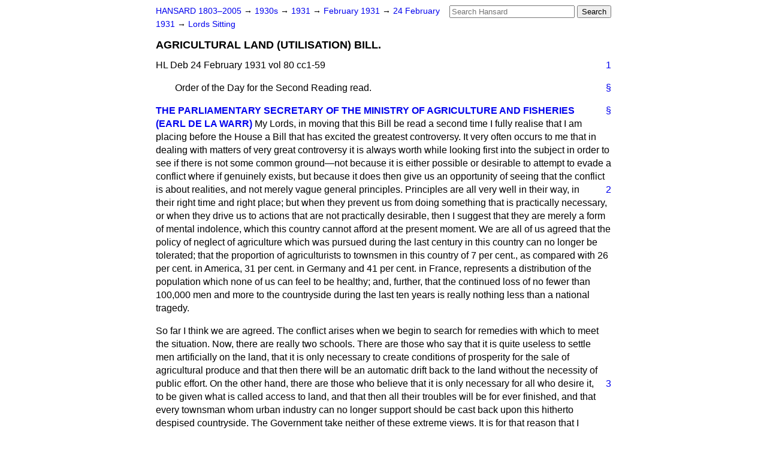

--- FILE ---
content_type: text/html
request_url: https://api.parliament.uk/historic-hansard/lords/1931/feb/24/agricultural-land-utilisation-bill
body_size: 49083
content:
<!doctype html>
<html lang='en-GB'>
  <head>
    <meta charset='utf-8' />
    <title>AGRICULTURAL LAND (UTILISATION) BILL. (Hansard, 24 February 1931)</title>
    <meta author='UK Parliament' />
    <meta content='51ff727eff55314a' name='y_key' />
    <link href='https://www.parliament.uk/site-information/copyright/' rel='copyright' />
    <meta content='Hansard, House of Commons, House of Lords, Parliament, UK, House of Lords sitting' name='keywords' />
    <meta content='AGRICULTURAL LAND (UTILISATION) BILL. (Hansard, 24 February 1931)' name='description' />
    <link href="/historic-hansard/stylesheets/screen.css" media="screen" rel="stylesheet" title="Default" type="text/css" />
    <link href="/historic-hansard/stylesheets/print.css" media="print" rel="stylesheet" type="text/css" />
  <script type="text/javascript">
  var appInsights=window.appInsights||function(a){
    function b(a){c[a]=function(){var b=arguments;c.queue.push(function(){c[a].apply(c,b)})}}var c={config:a},d=document,e=window;setTimeout(function(){var b=d.createElement("script");b.src=a.url||"https://az416426.vo.msecnd.net/scripts/a/ai.0.js",d.getElementsByTagName("script")[0].parentNode.appendChild(b)});try{c.cookie=d.cookie}catch(a){}c.queue=[];for(var f=["Event","Exception","Metric","PageView","Trace","Dependency"];f.length;)b("track"+f.pop());if(b("setAuthenticatedUserContext"),b("clearAuthenticatedUserContext"),b("startTrackEvent"),b("stopTrackEvent"),b("startTrackPage"),b("stopTrackPage"),b("flush"),!a.disableExceptionTracking){f="onerror",b("_"+f);var g=e[f];e[f]=function(a,b,d,e,h){var i=g&&g(a,b,d,e,h);return!0!==i&&c["_"+f](a,b,d,e,h),i}}return c
    }({
        instrumentationKey:"c0960a0f-30ad-4a9a-b508-14c6a4f61179",
        cookieDomain:".parliament.uk"
    });
    
  window.appInsights=appInsights,appInsights.queue&&0===appInsights.queue.length&&appInsights.trackPageView();
</script></head>
  <body id='hansard-millbanksytems-com'>
    <div id='header'>
      <div class='search-help'><a href="/historic-hansard/search">Search Help</a></div>
            <form action='https://api.parliament.uk/historic-hansard/search' id='search' method='get' rel='search'>
        <input size='24' title='Access key: S' accesskey='s' name='query' id='search-query' type='search' placeholder='Search Hansard' autosave='hansard.millbanksystems.com' results='10' value='' >
        <input type='submit' value='Search' >
      </form>

      <div id='nav'>
        <a href="/historic-hansard/" id="home" rel="home">HANSARD 1803&ndash;2005</a>
        &rarr;
                <a class='sitting-decade' href='/historic-hansard/sittings/1930s'>
          1930s
        </a>
         &rarr;
        <a class='sitting-year' href='/historic-hansard/sittings/1931'>
          1931
        </a>
         &rarr;
        <a class='sitting-month' href='/historic-hansard/sittings/1931/feb'>
          February 1931
        </a>
         &rarr;
        <a class='sitting-day' href='/historic-hansard/sittings/1931/feb/24'>
          24 February 1931
        </a>

        &rarr;
                <a href='/historic-hansard/sittings/1931/feb/24#lords' rel='directory up'>
          Lords Sitting
        </a>

      </div>
      <h1 class='title'>AGRICULTURAL LAND (UTILISATION) BILL.</h1>
    </div>
    <div class='house-of-lords-sitting' id='content'>
      
      <cite class='section'>HL Deb 24 February 1931 vol 80 cc1-59</cite>
      <a class='permalink column-permalink' id='column_1' title='Col. 1 &mdash; HL Deb 24 February 1931 vol 80 c1' name='column_1' href='#column_1' rel='bookmark'>1</a>
      <p class='procedural' id='S5LV0080P0-00116'>
        <a class='permalink' href='#S5LV0080P0_19310224_HOL_3' title='Link to this contribution' rel='bookmark'>&sect;</a>
        Order of the Day for the Second Reading read.
      </p>
      
      <div class='hentry member_contribution' id='S5LV0080P0-00117'>
        <a name='S5LV0080P0_19310224_HOL_4'>  </a>
        <blockquote cite='https://api.parliament.uk/historic-hansard/people/mr-herbrand-sackville' class='contribution_text entry-content'>
          <a class='speech-permalink permalink' href='#S5LV0080P0_19310224_HOL_4' title='Link to this speech by Mr Herbrand Sackville' rel='bookmark'>&sect;</a>
          <cite class='member author entry-title'><a href="/historic-hansard/people/mr-herbrand-sackville" title="Mr Herbrand Sackville">THE PARLIAMENTARY SECRETARY OF THE MINISTRY OF AGRICULTURE AND FISHERIES (EARL DE LA WARR)</a></cite>
          <p class='first-para'>
            My Lords, in moving that this Bill be read a second time I fully realise that I am placing before the House a Bill that has excited the greatest controversy. It very often occurs to me that in dealing with matters of very great controversy it is always worth while looking first into the subject in order to see if there is not some common ground&#x2014;not because it is either possible or desirable to attempt to evade a conflict where if genuinely exists, but because it does then give us an opportunity of seeing that the conflict is about realities, and
            <a class='permalink column-permalink' id='column_2' title='Col. 2 &mdash; HL Deb 24 February 1931 vol 80 c2' name='column_2' href='#column_2' rel='bookmark'>2</a>
            not merely vague general principles. Principles are all very well in their way, in their right time and right place; but when they prevent us from doing something that is practically necessary, or when they drive us to actions that are not practically desirable, then I suggest that they are merely a form of mental indolence, which this country cannot afford at the present moment. We are all of us agreed that the policy of neglect of agriculture which was pursued during the last century in this country can no longer be tolerated; that the proportion of agriculturists to townsmen in this country of 7 per cent., as compared with 26 per cent. in America, 31 per cent. in Germany and 41 per cent. in France, represents a distribution of the population which none of us can feel to be healthy; and, further, that the continued loss of no fewer than 100,000 men and more to the countryside during the last ten years is really nothing less than a national tragedy.</p><p>
            So far I think we are agreed. The conflict arises when we begin to search for remedies with which to meet the situation. Now, there are really two schools. There are those who say that it is quite useless to settle men artificially on the land, that it is only necessary to create conditions of prosperity for the sale of agricultural produce and that then there will be an automatic drift back to the land without the necessity of public
            
            <a class='permalink column-permalink' id='column_3' title='Col. 3 &mdash; HL Deb 24 February 1931 vol 80 c3' name='column_3' href='#column_3' rel='bookmark'>3</a>
            effort. On the other hand, there are those who believe that it is only necessary for all who desire it, to be given what is called access to land, and that then all their troubles will be for ever finished, and that every townsman whom urban industry can no longer support should be cast back upon this hitherto despised countryside. The Government take neither of these extreme views. It is for that reason that I suggest to your Lordships that a great deal of the controversy about this Bill is unreal. It has become what we call a political Bill, which means a Bill around which politicians weave their particular theories and fancies, about which the man-in-the-street cares very little, being simply concerned with what is to be done to help him in time of need.</p><p>
            We recognise as a Government the importance of the market and the price to the producer in any scheme of agricultural development. As our contribution to that side of the problem your Lordships will shortly be asked to consider the <a href="/historic-hansard/bills/agricultural-marketing-bill">Agricultural Marketing Bill</a>. Your Lordships may contend that that Bill will not go far enough. That is a point which can be discussed at a later stage; but it is at least a beginning, and a very important beginning. But to recognise the importance of a market and a price for agricultural produce does not mean that there is nothing else that requires to be done. Nor does the fact that the Government do not accept the old cry of "Three acres and a cow" as a universal panacea mean that we necessarily accept the proposition that nothing can be done immediately with regard to settlement of new blood on the land, either on small holdings or by some other means.</p><p>
            This Bill can be divided into two parts. Clauses 1 to 4 deal with the better utilisation of land; that is Part I. Part II deals with allotments and small holdings. I assume that we need not spend very much time on allotments, as I think there is a fairly general agreement on that particular portion of the Bill. Clause 1 provides for the setting up of a Corporation which shall carry out experiments of a size which neither private enterprise nor the existing research and education establishments are in a position to carry out. There is also this point, which is a point in common with the powers under Clause 2, that it adopts a somewhat new
            <a class='permalink column-permalink' id='column_4' title='Col. 4 &mdash; HL Deb 24 February 1931 vol 80 c4' name='column_4' href='#column_4' rel='bookmark'>4</a>
            attitude towards research in that it deals rather with the investigation of commercial possibilities than the technical possibilities which are at the present moment dealt with by existing establishments. This Corporation will be composed of the best business and agricultural brains we can obtain; it will be free from Departmental interference, and it will have a million pounds of capital at its back. It has been suggested that this is an extravagant proposal. Some have gone further and have attempted to divorce the discussion of this proposal from its merits by raising the bogey cry of Socialism. The setting up of large-scale State farms was first recommended in 1918 by a Committee presided over by the noble Earl, Lord Selborne, of which Lord Ailwyn, Mr. Edward Strutt and Sir Daniel Hall were members. I need not remind your Lordships that the first two that I mentioned were on the Committee as being Conservative representatives of agriculture.</p><p>
            In 1919 Colonel Weigall, now Sir Archibald Weigall, in company with Mr. Castell Wrey, published a pamphlet entitled "A Large State Farm" which suggested a State farm of 10,000 acres. It has been recently suggested again by Mr. Orwin, who is in charge of agricultural economic research at Oxford University. Whatever the merits of the case, I think it can hardly be fairly stated that all these authorities, including two Conservative Ministers of Agriculture, a Conservative Member of Parliament and the late Mr. Edward Strutt, are mere theoretical Socialists. You have only to look at the finance of the scheme to see that it is an experiment. You have only to look at the authorities in favour of the scheme to see that the experiment is well justified. Moreover, if the noble Earl, Lord Selborne, in 1918, was in favour of such an experiment, surely, if we give a moment's thought to the question, we shall see how much more important it is to-day. I know perfectly well that Lord Selborne attached certain conditions to his recommendation at that time; he attached certain conditions as to corn prices. But we do not for a moment expect that this experiment should be limited in its operation simply to arable farming. There are tremendous large-scale developments in other directions. But if it was necessary in 1918 to experiment with new methods of arable farming, how much more necessary is it to-day.</p><p>
            
            <a class='permalink column-permalink' id='column_5' title='Col. 5 &mdash; HL Deb 24 February 1931 vol 80 c5' name='column_5' href='#column_5' rel='bookmark'>5</a>
            What is the position? We are told on all sides that there is a vast area of agricultural England that cannot continue without assistance running into millions of pounds a year. Last year one branch of arable farming received a subsidy from the State which amounted in all to over &#x00A3;6,000,000. This year it may be as much as &#x00A3;3,000,000. I refer to sugar beet farming. We are told by agricultural authorities all over the country, and I am not personally prepared at the moment to dispute the statement, that it may be necessary so go even further and to give some form of assistance at the expense either of the taxpayer or the consumer to cereal growing. It may be desirable that this great expenditure every year should be made to assist arable farming, but that does not say that we are to sit back and accept as a fact that the situation is unalterable. Can any one seriously contend that it is extravagant for the Government to invest &#x00A3;1,000,000 of capital in an effort to discover new and alternative methods, when we are told on all hands that the existing system has broken down and cannot function? I should say that the Government would be shirking its elementary duty and deserving of the gravest censure both from the taxpayer and the consumer if they took no such step. To invest &#x00A3;1,000,000 of capital in an experiment, to save many millions of pounds a year is the duty of any Government, whatever its political complexion and whatever its theories may be as to the relative merits of State or private enterprise.</p><p>
            Let us consider the types of saving that might be made. There are possibilities of saving in overhead charges and costs of management and of a more efficient functioning of management. It has been said that the 100-acre, the 200-acre, and the 300-acre farm is too large for a man to work with his hands, and too small for him to work with his brain, and that a larger unit can provide greater promise for brain and capital and greater direction for brains without capital, thus attracting new blood to the industry and new intelligence&#x2014;new blood and intelligence for which there is not enough demand to-day. Then there are possibilities of economies in buying and selling, and last, but by no means least, greater opportunities of mechanisation. These are some of the advantages which it has been said can be obtained. The Govern-
            <a class='permalink column-permalink' id='column_6' title='Col. 6 &mdash; HL Deb 24 February 1931 vol 80 c6' name='column_6' href='#column_6' rel='bookmark'>6</a>
            ment do not commit themselves to the idea&#x2014;it would not be an experiment if we did&#x2014;but I repeat it is our bounden duty, in face of the breakdown of the existing system of arable farming, to investigate any and every proposal which promises as much as does this proposal, and is supported by such eminent agricultural authorities. So much for the moment for large-scale farming.</p><p>
            Let us pass to the consideration of Clause 3 of the Bill. Clause 2, I think, with the exception of a point to which I have already referred, really introduces no very new principle. Clause 3 can be divided into two parts&#x2014;subsection (1) and subsection (2). Subsection (1) deals with land where the execution of reclamation, by drainage or other work, is necessary in order to enable the land to be satisfactorily used for agricultural purposes. It will be observed that the proposals dealt with in subsection (1) with regard to the acquisition of land, depend on voluntary agreement with the owner as to acquisition and as to the basis of acquisition. The power to acquire such land voluntarily, with a view to the execution of the necessary work to enable the land to be let, sold or otherwise disposed of, will apply where the landlord is either unable or unwilling, for various reasons, to invest further capital in his agricultural land. It is not intended under this clause to embark on extravagant or rash schemes such as the reclamation of the Wash, or to attempt to turn heath or marsh into garden, but it is anticipated that there will be a number of cases where, for various reasons, the owner is willing to hand over his land for a reasonable consideration to the State in order that the State, by judicious expenditure, may put it in a condition in which the ordinary occupier has some prospect of cultivating it and gaining a reasonable return.</p><p>
            In addition to the advantage to the tenant, I do not think we should forget the fact that a great deal of this work&#x2014;drainage, erection and repair of buildings, fencing, etc.&#x2014;will provide a great deal of employment. That is a point which at the present moment I think your Lordships will agree that we certainly should not overlook. I believe that there are a great number of
            
            <a class='permalink column-permalink' id='column_7' title='Col. 7 &mdash; HL Deb 24 February 1931 vol 80 c7' name='column_7' href='#column_7' rel='bookmark'>7</a>
            farmers who should welcome this provision. There is certainly nothing more depressing than trying to carry on a farm whose permanent equipment is neglected and out-of-date. I myself believe that there are a great number of landowners who regret, for a variety of reasons not relevant to this Bill, that they are unable to bring the equipment of their land up to a certain state of efficiency. I cannot think that there are a number of landlords in this country whose love of the land is not sufficient to make them prefer to see it put into a proper state of equipment for the tenants by the State, rather than see it deteriorate in their own hands for reasons over which they may not have control.</p><p>
            Turning to subsection (2) we come to a different class of land altogether&#x2014;land which has been so grossly neglected that it is not in a fit state to be used for purposes of cultivation at all. The action here proposed is to require the owner to execute the necessary work. If he fails to do so within a reasonable time&#x2014;and the time laid down in the Bill is six months&#x2014;and if on appeal to an independent arbitrator it is established that the allegations of the Ministry are well founded, then the Minister is entrusted with powers for the compulsory acquisition of the land in order that the necessary work may be executed, and the land either let or sold to tenants who are prepared to make use of it. There is no proposal here to dragoon the occupier into adopting a particular type of cultivation, or to interfere with the conduct of the business of the occupier, or of the responsibly-minded landlord, but this subsection does give power to the State to take over land that is in a gross state of neglect. Let me give you an example of how necessary this power is. There is an estate at the present moment in Hampshire&#x2014;
          </p>
        </blockquote>
      </div>
      
      <div class='hentry member_contribution' id='S5LV0080P0-00118'>
        <a name='S5LV0080P0_19310224_HOL_5'>  </a>
        <blockquote class='contribution_text entry-content'>
          <cite class='member author entry-title unmatched-member'>SEVERAL NOBLE LORDS</cite>
          <p class='first-para'>
            Hear, hear.
          </p>
        </blockquote>
      </div>
      
      <div class='hentry member_contribution' id='S5LV0080P0-00119'>
        <a name='S5LV0080P0_19310224_HOL_6'>  </a>
        <blockquote cite='https://api.parliament.uk/historic-hansard/people/mr-herbrand-sackville' class='contribution_text entry-content'>
          <a class='speech-permalink permalink' href='#S5LV0080P0_19310224_HOL_6' title='Link to this speech by Mr Herbrand Sackville' rel='bookmark'>&sect;</a>
          <cite class='member author entry-title'><a href="/historic-hansard/people/mr-herbrand-sackville" title="Mr Herbrand Sackville">EARL DE LA WARR</a></cite>
          <p class='first-para'>
            Your Lordships know it. I am only sorry your Lordships should cheer such a disgraceful example of lack of responsibility. But, seriously, this land is in a condition that no one who supports any system whatsoever of the ownership and control of land could possibly allow to go on. I think I
            <a class='permalink column-permalink' id='column_8' title='Col. 8 &mdash; HL Deb 24 February 1931 vol 80 c8' name='column_8' href='#column_8' rel='bookmark'>8</a>
            gather from your Lordships applause that you know the case; therefore, doubtless, you are aware that for a number of years the County Council has been attempting to deal with this situation, and has been quite unable to do so. I suggest to your Lordships that this is a state of affairs which no nation can possibly afford to tolerate, and which, I am quite sure, not a single member of your Lordships' House would desire to defend. I suggest that such neglect of its capital resources must bring ruin to any nation, and that it would bring about the destruction of any system that permitted it to continue. If your Lordships feel that this is a very tyrannic power, no doubt we can discuss the matter in Committee, but I shall hope to be able to convince your Lordships that it is impossible to deal with a situation such as this without the powers that we have included in the Bill.</p><p>
            Let us turn for a moment to Part II&#x2014;the provision of small holdings and allotments. There are two classes of small holdings to be provided. One is for the normal applicant for whom the county council is usually responsible. His case is dealt with in Clause 10 of the Bill. At the present moment there are actually over 5,000 unsatisfied applicants for this kind of holding, of whom 2,000 have been approved as suitable and 3,000 are still waiting. The actual number of potential applicants is probably far greater, because there are undoubtedly a great number who are tired of making application and have gradually drifted off. Let me give your Lordships an example of that. We have actually one county whose returns inform us that there is no proved outstanding demand for small holdings, and fifteen applicants are stated to be waiting interviews. This county has just provided twelve small holdings. There were 125 applicants of whom thirty-five have been approved as suitable and in the other cases they are waiting for further investigation. In considering a situation such as this in the country as a whole, we have to discuss whether we should take the ordinary normal powers of default, which means that we can either dragoon a county into carrying out its responsibilities or else do the work ourselves and charge them, or whether it would be better to take concurrent powers.
          </p>
        </blockquote>
      </div>
      <a class='permalink column-permalink' id='column_9' title='Col. 9 &mdash; HL Deb 24 February 1931 vol 80 c9' name='column_9' href='#column_9' rel='bookmark'>9</a>
      <div class='hentry member_contribution' id='S5LV0080P0-00120'>
        <a name='S5LV0080P0_19310224_HOL_7'>  </a>
        <blockquote cite='https://api.parliament.uk/historic-hansard/people/mr-frederick-banbury' class='contribution_text entry-content'>
          <a class='speech-permalink permalink' href='#S5LV0080P0_19310224_HOL_7' title='Link to this speech by Mr Frederick Banbury' rel='bookmark'>&sect;</a>
          <cite class='member author entry-title'><a href="/historic-hansard/people/mr-frederick-banbury" title="Mr Frederick Banbury">LORD BANBURY OF SOUTHAM</a></cite>
          <p class='first-para'>
            Do nothing at all.
          </p>
        </blockquote>
      </div>
      
      <div class='hentry member_contribution' id='S5LV0080P0-00121'>
        <a name='S5LV0080P0_19310224_HOL_8'>  </a>
        <blockquote cite='https://api.parliament.uk/historic-hansard/people/mr-herbrand-sackville' class='contribution_text entry-content'>
          <a class='speech-permalink permalink' href='#S5LV0080P0_19310224_HOL_8' title='Link to this speech by Mr Herbrand Sackville' rel='bookmark'>&sect;</a>
          <cite class='member author entry-title'><a href="/historic-hansard/people/mr-herbrand-sackville" title="Mr Herbrand Sackville">EARL DE LA WARR</a></cite>
          <p class='first-para'>
            I have no doubt the noble Lord would do nothing at all, but that is not our view.
          </p>
        </blockquote>
      </div>
      
      <div class='hentry member_contribution' id='S5LV0080P0-00122'>
        <a name='S5LV0080P0_19310224_HOL_9'>  </a>
        <blockquote cite='https://api.parliament.uk/historic-hansard/people/mr-frederick-banbury' class='contribution_text entry-content'>
          <a class='speech-permalink permalink' href='#S5LV0080P0_19310224_HOL_9' title='Link to this speech by Mr Frederick Banbury' rel='bookmark'>&sect;</a>
          <cite class='member author entry-title'><a href="/historic-hansard/people/mr-frederick-banbury" title="Mr Frederick Banbury">LORD BANBURY OF SOUTHAM</a></cite>
          <p class='first-para'>
            It ought to be.
          </p>
        </blockquote>
      </div>
      
      <div class='hentry member_contribution' id='S5LV0080P0-00123'>
        <a name='S5LV0080P0_19310224_HOL_10'>  </a>
        <blockquote cite='https://api.parliament.uk/historic-hansard/people/mr-herbrand-sackville' class='contribution_text entry-content'>
          <a class='speech-permalink permalink' href='#S5LV0080P0_19310224_HOL_10' title='Link to this speech by Mr Herbrand Sackville' rel='bookmark'>&sect;</a>
          <cite class='member author entry-title'><a href="/historic-hansard/people/mr-herbrand-sackville" title="Mr Herbrand Sackville">EARL DE LA WARR</a></cite>
          <p class='first-para'>
            In view of the financial position of many of the counties we felt that the better course was the taking of concurrent powers. The power of default is always unpleasant to operate and is almost impossible to operate without implying the charge of neglect which might in this case be quite unjust, because, no doubt, a great number of counties at the present moment are not in a financial position, however desirable the scheme might be, to carry it out.
          </p>
        </blockquote>
      </div>
      
      <div class='hentry member_contribution' id='S5LV0080P0-00124'>
        <a name='S5LV0080P0_19310224_HOL_11'>  </a>
        <blockquote class='contribution_text entry-content'>
          <cite class='member author entry-title unmatched-member'>SEVERAL NOBLE LORDS</cite>
          <p class='first-para'>
            Hear, hear.
          </p>
        </blockquote>
      </div>
      
      <div class='hentry member_contribution' id='S5LV0080P0-00125'>
        <a name='S5LV0080P0_19310224_HOL_12'>  </a>
        <blockquote cite='https://api.parliament.uk/historic-hansard/people/mr-herbrand-sackville' class='contribution_text entry-content'>
          <a class='speech-permalink permalink' href='#S5LV0080P0_19310224_HOL_12' title='Link to this speech by Mr Herbrand Sackville' rel='bookmark'>&sect;</a>
          <cite class='member author entry-title'><a href="/historic-hansard/people/mr-herbrand-sackville" title="Mr Herbrand Sackville">EARL DE LA WARR</a></cite>
          <p class='first-para'>
            I am glad noble Lords approve that because, no doubt, they will approve of the methods we have taken to deal with the position. I hope the counties will appreciate that in taking concurrent powers, which means that while we can carry out a scheme we have no power to charge the county council, we have adopted that course in a spirit of friendliness to the county councils and in recognition of their difficulties. I hope they will also notice Clause 12 of the Bill which gives to the Minister power to make arrangements with local authorities to enter into co-operation with him in running these schemes. The only criticism I have hoard of the taking of concurrent powers by the Ministry is that it may kill initiative in the counties. That criticism, I think, is fairly easily met by informing your Lordships that since this power was first spoken of the number of applications for schemes from the county councils has almost doubled. I can give your Lordships the figures. During the last winter there were twenty-five schemes submitted to us for 115 holdings, whereas during the winter before there were eight schemes for sixty-four holdings. That means that during the period when this Bill was going through the House of Commons, so far from the county councils saying: "Oh well, if the Ministry is going to do the work we will
            <a class='permalink column-permalink' id='column_10' title='Col. 10 &mdash; HL Deb 24 February 1931 vol 80 c10' name='column_10' href='#column_10' rel='bookmark'>10</a>
            do nothing more," they have actually nearly doubled their schemes. I think, therefore, it shows that we have not done anything to decrease initiative in the counties, but actually the way we are working has increased it.</p><p>
            Then I come to holdings for the unemployed and your Lordships will see that that is dealt with in Clause 6. Clause 7 extends a similar provision to agricultural workers so that agricultural workers would be in the same position as the unemployed. That Amendment was inserted, I think, with the agreement of all Parties in another place. The conditions relating to unemployed men are all set out clearly in Clause 6. I think I am right in saying that this is perhaps the part of the Bill which has most appealed to the public imagination, in that it is an attempt to harness the possibility of the development of our capital resources in land and the enormous consuming capacity of the towns to the ever increasing need for providing work for the unemployed. Our belief is that work is better than maintenance and that those who are willing to work and are willing to attempt a fresh start in life should be given the opportunity to do so. We realise that we have taken on a very hard task, but I do not believe there is a single one of your Lordships who would&#x2014;I will not use the word "dare," but who would wish to challenge or to contest that.</p><p>
            Therefore we come down simply to the consideration of how far such a policy is practicable. A great deal has been said about placing townspeople on the land when countrymen are failing. But if we consider the matter for a moment we shall remember that there are in the towns at the present moment well over 100,000 men who have only very lately left the land and a great number of whom, probably, being unskilled as urban workers, are out of work. There are many others who live on the fringe of the towns and know the elements (shall we say?) of poultry keeping&#x2014;and when we deal with the type of holding that is intended to be set up, your Lordships will realise the importance of this&#x2014;from keeping poultry on a patch of land or possibly even in a backyard. In mining areas which have only lately been opened up we know that the mines draw their labour from the agricultural labourers in the district, and
            
            <a class='permalink column-permalink' id='column_11' title='Col. 11 &mdash; HL Deb 24 February 1931 vol 80 c11' name='column_11' href='#column_11' rel='bookmark'>11</a>
            a great number of these at the present moment, according to our information, are out of work.</p><p>
            Then we have Clause 7 dealing with agricultural labourers. Your Lordships will therefore see that there is a tremendous number of men not strange to the countryside&#x2014;far larger, I suggest, than are likely to be settled for a great number of years. Add to this the fact that the experience of those who have had to do with emigration to and settlement in the Dominions and Colonies is that even townsmen frequently make good if they are given the right chance to be started on the land, and I think it is fair to say that the numbers that are likely to apply will give us full opportunity for most rigorous selection of the most suitable tenants. In that we are hoping to receive assistance from local committees, although, of course, the last word will have to be with the Ministry official or whoever is appointed to be responsible for the actual settlement.</p><p>
            For at least two years after starting a settlement or a group of settlements it will be necessary, I think, to have the closest supervision from possibly a whole-time adviser, and there is power given in Clause 8, if a settlement is large enough to justify it, to provide a demonstration holding in the centre of the settlement. After the first two years I think it will be agreed that they ought to get on with the normal provision, which is very considerable, for advisory work which every county makes at the present time. Clause 6 (2) (<span class="italic">b</span>) gives power to make a loan for stock and even power to purchase the stock itself. I think your Lordships will agree that that is a very valuable power to have when the importance of foundation stock is remembered. It is only necessary for a settler at the beginning to be got hold of by a dealer of greater business acumen than honesty for him to be literally committed from the beginning to failure, through starting off with the wrong foundation stock. Your Lordships will also see, in Clause 6, that there is power to make provision for maintenance not exceeding 30<span class="italic">s</span>. a week or &#x00A3;50 a year for the first year. A certain amount of criticism has been raised that this provides subsidised competition with existing smallholders. I dare say that there may be something in that point, but I
            <a class='permalink column-permalink' id='column_12' title='Col. 12 &mdash; HL Deb 24 February 1931 vol 80 c12' name='column_12' href='#column_12' rel='bookmark'>12</a>
            think it can be easily exaggerated when you realise that these men, who have been out of work possibly for years, have absolutely nothing at their back and also, as we all know&#x2014;
          </p>
        </blockquote>
      </div>
      
      <div class='hentry member_contribution' id='S5LV0080P0-00126'>
        <a name='S5LV0080P0_19310224_HOL_13'>  </a>
        <blockquote cite='https://api.parliament.uk/historic-hansard/people/mr-frederick-banbury' class='contribution_text entry-content'>
          <a class='speech-permalink permalink' href='#S5LV0080P0_19310224_HOL_13' title='Link to this speech by Mr Frederick Banbury' rel='bookmark'>&sect;</a>
          <cite class='member author entry-title'><a href="/historic-hansard/people/mr-frederick-banbury" title="Mr Frederick Banbury">LORD BANBURY OF SOUTHAM</a></cite>
          <p class='first-para'>
            They will have less still afterwards.
          </p>
        </blockquote>
      </div>
      
      <div class='hentry member_contribution' id='S5LV0080P0-00127'>
        <a name='S5LV0080P0_19310224_HOL_14'>  </a>
        <blockquote cite='https://api.parliament.uk/historic-hansard/people/mr-herbrand-sackville' class='contribution_text entry-content'>
          <a class='speech-permalink permalink' href='#S5LV0080P0_19310224_HOL_14' title='Link to this speech by Mr Herbrand Sackville' rel='bookmark'>&sect;</a>
          <cite class='member author entry-title'><a href="/historic-hansard/people/mr-herbrand-sackville" title="Mr Herbrand Sackville">EARL DE LA WARR</a></cite>
          <p class='first-para'>
            The noble Lord can make his speech later. We must realise also that it will take a considerable time before they get a return from any agricultural undertaking, and for the first year, therefore, it is, I think, essential that we should give these men a chance of success. If the choice, supervision and assistance of the individual is important, I think that next in importance comes the demand for what is going to be produced. Although the production of eggs in this country has a little more than doubled since the War, we still import more than &#x00A3;20,000,000 worth, at least three-quarters of which should be produced in this country. Another &#x00A3;5,000,000 or &#x00A3;6,000,000 worth may be passed over as being a very much cheaper trade than possibly our producers would care to interest themselves in.
          </p>
        </blockquote>
      </div>
      
      <div class='hentry member_contribution' id='S5LV0080P0-00128'>
        <a name='S5LV0080P0_19310224_HOL_15'>  </a>
        <blockquote cite='https://api.parliament.uk/historic-hansard/people/mr-frederick-banbury' class='contribution_text entry-content'>
          <a class='speech-permalink permalink' href='#S5LV0080P0_19310224_HOL_15' title='Link to this speech by Mr Frederick Banbury' rel='bookmark'>&sect;</a>
          <cite class='member author entry-title'><a href="/historic-hansard/people/mr-frederick-banbury" title="Mr Frederick Banbury">LORD BANBURY OF SOUTHAM</a></cite>
          <p class='first-para'>
            Will the noble Earl tell me whether they will get the "dole" as well as the &#x00A3;50 a year?
          </p>
        </blockquote>
      </div>
      
      <div class='hentry member_contribution' id='S5LV0080P0-00129'>
        <a name='S5LV0080P0_19310224_HOL_16'>  </a>
        <blockquote cite='https://api.parliament.uk/historic-hansard/people/mr-herbrand-sackville' class='contribution_text entry-content'>
          <a class='speech-permalink permalink' href='#S5LV0080P0_19310224_HOL_16' title='Link to this speech by Mr Herbrand Sackville' rel='bookmark'>&sect;</a>
          <cite class='member author entry-title'><a href="/historic-hansard/people/mr-herbrand-sackville" title="Mr Herbrand Sackville">EARL DE LA WARR</a></cite>
          <p class='first-para'>
            No, they will not. If the noble Lord had read the Bill he would have seen that. In addition to the demand for eggs and poultry in this country, there is a certain opening, though not nearly so great, for market garden produce in certain areas round industrial towns. I realise that care must be taken not to flood the existing market for market garden produce, but with care I think there is some scope for some development in this direction in certain limited areas.</p><p>
            A very much bigger development of market gardening can take place in relation to canning produce. In the last year there was an actual shortage, amounting to three or four thousand tons, of fruit required for the canning factories. The canning industry is one that is making enormous strides. Four years ago their turnover was &#x00A3;250,000, and now it is &#x00A3;1,000,000, and I am informed that three or four factories are in process of going up in time for next season. Here is a most hopeful develop-
            
            <a class='permalink column-permalink' id='column_13' title='Col. 13 &mdash; HL Deb 24 February 1931 vol 80 c13' name='column_13' href='#column_13' rel='bookmark'>13</a>
            ment. It means a steadily growing market for first-grade produce. I should remind your Lordships that, although they have grown from &#x00A3;250,000 to &#x00A3;1,000,000, imports of canned produce to the value of &#x00A3;6,000,000 still come into this country, a great deal of which we should be able to capture and which, I understand, the industry has every confidence of being able to capture. Add to this that over 50 per cent. of the industry is already working under the National Mark, and we have a very strong guarantee against the danger of imported gluts of fruit, since none of these imported gluts are used by canners if they use the National Mark. At the risk of having to delay your Lordships for rather a long time, I mention these points in order to show you that there is no intention of throwing these men into a new industry without prior knowledge of the countryside, without skill of their own or skilled advice from others, and leaving them to sink or swim in general farming.</p><p>
            Let us compare these conditions of selection, expert assistance and direction into the right markets, cost of capital equipment and interest charges with the immediately post-War scheme. Men who returned scarred from the War were frequently chosen (quite naturally then) on grounds of needs and War deserts and left to their own devices, many producing commodities which belonged to large-scale production and having to fare the period of almost the greatest fall in prices that this country has ever known, with the cost of capital equipment far higher than it is at present; and even so the percentage of failures in that scheme was only fifteen. Let us now consider for a moment a scheme that is really more fairly comparable to that which we are discussing. I refer to the pre-War scheme which, at the present moment, is imposing practically no charge, and never has imposed any heavy charge, on the ratepayer or the taxpayer. It has very nearly paid its way. Naturally, as the men were settled with no expert supervision, there were failures, and yet these amounted to barely 5 per cent.</p><p>
            Let us admit the worst. We know perfectly well that we are asking these men to adopt a hard and wearisome life.
            <a class='permalink column-permalink' id='column_14' title='Col. 14 &mdash; HL Deb 24 February 1931 vol 80 c14' name='column_14' href='#column_14' rel='bookmark'>14</a>
            We recognise this and admit it. Let us go further and admit for the purpose of argument (I do not admit it in fact) that we may even have as high a proportion of failures in this scheme as we had in the post-War scheme. What is the position? Instead of 100 men standing at the street corner, rotting away with nothing to do, you have fifteen, and the other eighty-five are turned into self-supporting and self-respecting citizens. I submit to your Lordships that you have there a saving, not only in economy and in the finance of the Unemployment Insurance Fund, but in the moral fibre of the whole nation. I suggest to your Lordships that this is an investment, not an expenditure, and an investment that will pay us again and again.</p><p>
            Now I will turn for a moment from the subject of smallholdings to the subject of allotments. During the last two or three years work has been going on, run by voluntary agencies, to provide allotments for the unemployed. The work was started by the Society of Friends, and was then supported by the Mansion House Fund. Under this scheme they have been able to provide close on 100,000 allotments for the unemployed. The success of this work was brought to our notice, and it appeared to us that it had been so considerable that it really ought to have further financial support from the Government. Therefore we have taken powers in the Bill to extend this scheme all over the country, working, of course, as far as possible through local agencies. We shall, no doubt, work mainly through the local authorities, chiefly the municipal and borough authorities, and where it is found that it is not possible, to persuade them to work the scheme we have power to use what agencies we like. Of course, one of the agencies that will be used will be the Society of Friends, and others, those societies that have been running voluntary schemes. What is in the Bill is that the Ministry should defray all the expenses of the local authorities who are responsible for the scheme, and it will be the duty of the authorities to provide allotments, make what arrangements they can about rent&#x2014;it may be even rent free: they have to make out their case to us. They also have powers to provide seeds and tools
            
            <a class='permalink column-permalink' id='column_15' title='Col. 15 &mdash; HL Deb 24 February 1931 vol 80 c15' name='column_15' href='#column_15' rel='bookmark'>15</a>
            on a financial basis for the unemployed, in order to give them a start.</p><p>
            I think this is a scheme upon which we can all agree, and I am glad to say that we were able to get the late Lord Mayor to undertake the Chairmanship of the Committee. A member of your Lordships' House, Lord Plymouth, has also graciously consented to serve on this Committee. As it was necessary to get the sowing done at once a supplementary estimate was introduced in the House of Commons, and actually we are getting on with the financing of the existing scheme, although, of course, we cannot deal with the provision of new allotments until the Bill has passed.</p><p>
            Perhaps I might deal with one last general point before sitting down, and that is the question of finance. Great criticism has been made, against this Bill on the ground not only of the size of the finance that is required, but also its general indefiniteness. Let us for a moment analyse that charge. In Part I, Clause 1 sets up a Corporation with certain duties assigned to it, for which it is provided with &#x00A3;1,000,000 of capital. Clause 2 deals with a smaller commercial demonstration fund, and Clause 3 deals with what we generally call reclamation. That expenditure is limited to &#x00A3;5,000,000. The only expenditure that is not limited is the expenditure in connection with small holdings. Surely, that is reasonable. If we believe in a scheme, if we believe that it is a really economic scheme, surely it is right for us, and we claim that right, to say that we are going to push ahead with it as fast as we can.</p><p>
            It is impossible to state at the present moment how fast that will be, or how quickly we can obtain possession of the land, or how quickly we can deal with applicants, or how quickly we will be able to erect all the necessary equipment; but it was made very clear in the Financial Resolutions before the House of Commons, and in the Notes on those Financial Resolutions, what was the contemplated expenditure. We showed that on schemes under the clause which has reference to the normal form of small holdings provided under county councils, we anticipated an expenditure of just over &#x00A3;1,000,000 for a thousand holdings and that on schemes for unemployed, dealing with rather smaller holdings, for poultry
            <a class='permalink column-permalink' id='column_16' title='Col. 16 &mdash; HL Deb 24 February 1931 vol 80 c16' name='column_16' href='#column_16' rel='bookmark'>16</a>
            and market gardening, we estimated an expenditure of &#x00A3;640,000 or &#x00A3;650,000 for a thousand holdings. We also contemplate a return of 3 per cent. on schemes for the normal class of holdings, and a return of 2&#x00BD; per cent. on schemes for the unemployed. Your Lordships will, therefore, see that even though we were to establish a number of holdings that would exceed all our wildest hopes, the annual loss on these schemes will virtually only amount to thousands of pounds. Thus a scheme for a thousand normal smallholdings, costing just over &#x00A3;1,000,000, and involving interest amounting to &#x00A3;50,000, would return &#x00A3;30,000 at 3 per cent., leaving a loss on a thousand holdings of approximately &#x00A3;20,000, with a very much smaller sum for the holdings for unemployed, which are established at a less capital cost.</p><p>
            I say to your Lordships then that when schemes of subsidy are supported and suggested from your Lordships' side of the House, lasting only a short time and amounting to many millions of pounds a year, to charge us with extravagance for suggesting a scheme running only into thousands a year for interest charges is a little unfair to the Government. If we consider for a moment what we are going to get out of this scheme, if we consider the economic effect on this country of producing a greater proportion of our foodstuffs, and the moral effect on the men we settle, then your Lordships must admit, as I have contended, that this is the finest investment ever undertaken by a nation which is prepared to spend millions on subsidising other forms of agriculture. For a country which is granting in respect of unemployment insurance &#x00A3;95,000,000 a year to turn down such an investment on the ground of economy would be the greatest folly and hypocrisy we can perpetrate. I recognise that a great many parts of the Bill may be unwelcome to many of us, whose interests and habits of thought may lead us in other directions, but I do believe that the very sense of responsibility and trusteeship which has enabled the landlord system to exist for so long in this country and has been the foundation of the landlord system, and the intense devotion to the land which is in all our hearts, must convince us that this Bill gives to agriculture an opportunity of
            
            <a class='permalink column-permalink' id='column_17' title='Col. 17 &mdash; HL Deb 24 February 1931 vol 80 c17' name='column_17' href='#column_17' rel='bookmark'>17</a>
            making its contribution to the national crisis through which we are passing, and makes a real contribution to the health, happiness and prosperity of this nation at the present moment. For that reason I commend the Bill to your Lordships as worthy of a Second Reading in this House.
          </p>
        </blockquote>
      </div>
      
      <p class='procedural' id='S5LV0080P0-00130'>
        <a class='permalink' href='#S5LV0080P0_19310224_HOL_17' title='Link to this contribution' rel='bookmark'>&sect;</a>
        Moved, That the Bill be now read 2<sup>a</sup>.&#x2014;(<span class="italic">Earl De La Warr.</span>)
      </p>
      
      <p class='procedural' id='S5LV0080P0-00131'>
        <a class='permalink' href='#S5LV0080P0_19310224_HOL_18' title='Link to this contribution' rel='bookmark'>&sect;</a>
        <span class="member">LORD TREOWEN</span> had given Notice that on the Motion for the Second Reading he would move, that the Bill be read 2<sup>a</sup> this day six months. The noble Lord said: My Lords, I rise to move the Motion which stands in my name on the Order Paper. I do so in compliance with a request which I received from the executive of the Central Landowners' Association, which, as you know, includes landowners of all classes, not only large landowners who may be in your Lordships' House, but a large number of those owner-occupiers who have risen owing to the breaking up of so many large estates. It is encouraging to me, in rising, to feel that I have the support of every organisation in this country which is directly and closely connected with agriculture&#x2014;the Central Chamber of Agriculture, the National Farmers' Union, the Farmers' Club, the Council of Agriculture of England. I have here the resolutions of all these bodies which have been sent to me, but I do not propose to read them, since they have all been published. But they all indicate a doubt as to whether the cost of implementing the provisions of this Bill should be undertaken at the present time, even for objects directly of benefit to agriculture, in view of the serious warning that has been given to the whole country by the Chancellor of the Exchequer as to our present financial position. The right hon. gentleman, as your Lordships will remember, laid it down that schemes involving heavy expenditure, however desirable in themselves, must await the return of prosperity. I believe that we shall only return to prosperity by the road of economy.
      </p>
      
      <p class='procedural' id='S5LV0080P0-00132'>
        <a class='permalink' href='#S5LV0080P0_19310224_HOL_19' title='Link to this contribution' rel='bookmark'>&sect;</a>
        In addition to those resolutions which I have received we have seen recently in <span class="italic">The Times</span> a joint considered opinion of the three great institutions which have most to do with the land in this country, the Chartered Surveyors' Institution, the Chartered Land Agents' Society, and the
        <a class='permalink column-permalink' id='column_18' title='Col. 18 &mdash; HL Deb 24 February 1931 vol 80 c18' name='column_18' href='#column_18' rel='bookmark'>18</a>
        Auctioneers' and Land Agents' Institute. Those are all very important bodies in connection with land. It might be said that possibly the passing of this Bill might be of advantage to some of them, and that that might influence their opinion. But what is their opinion? They are, according to a letter sent by the presidents of these institutions, unanimously of opinion that the Bill contains no proposals having for their object the restoration of prosperity to agriculture or the better utilisation of agricultural land, while the financial burden that would be added to that already borne by the taxpayers would not be justified by any practical advantages to the agricultural community. I think one could not have a very much stronger opinion than that. This is no time to indulge in the extravagance which is proposed by this Bill. There we have before us a very formidable array of expert technical opinion against this Bill, opinion which is not influenced by political Parties, or by Party bias, or any such influence. The opinion of all those authorities is practically the same, that the Bill as it stands would do no good to agriculture or the agricultural industry, and that the extravagant demands it will make on the taxpayer should not be incurred at the present time in view of the very serious financial condition of the country.
      </p>
      
      <p class='procedural' id='S5LV0080P0-00133'>
        <a class='permalink' href='#S5LV0080P0_19310224_HOL_20' title='Link to this contribution' rel='bookmark'>&sect;</a>
        Before passing to a review of the structure and scope of this Bill, I think it might be useful to examine for a moment its genesis. How did it ever come to be drafted? I should be very sorry indeed to ascribe the parenthood of this Bill to the Minister of Agriculture. I think it has upon it the very plain features of a dual parenthood, and I am inclined to believe that it is the outcome of that <span class="italic">entente cordiale</span> or tactical arrangement which prevails between sections of the House of Commons. It is for that reason that we have this combination of totally irrelevant questions. Part I deals more directly with agriculture than Part II. Part II is a part of the Bill with which, if the proposals were reasonable, your Lordships would probably feel much sympathy. It is directed to the alleviation of that condition of unemployment which at the present moment is pressing so terribly on the country. The proposals which find a place in these two Parts of the Bill betray that
        
        <a class='permalink column-permalink' id='column_19' title='Col. 19 &mdash; HL Deb 24 February 1931 vol 80 c19' name='column_19' href='#column_19' rel='bookmark'>19</a>
        the Party in power, which is faced with differences within its ranks, and which has failed to carry out the pledges in regard to unemployment given at the last General Election, is bound to bring out something to try and show that it is endeavouring to relieve that situation. On the other side we find a re-hash of old, crude ideas that were embodied in what was pompously called the Liberal Land Policy. It was much paraded before the last General Election and at the last General Election, but it failed at that time to induce any support, and has not been heard of since. There we have Part I based on the Liberal Land Policy, defunct; and Part II, a proposal to deal with unemployment.
      </p>
      
      <p class='procedural' id='S5LV0080P0-00134'>
        <a class='permalink' href='#S5LV0080P0_19310224_HOL_21' title='Link to this contribution' rel='bookmark'>&sect;</a>
        Let us look for a moment at Part I. The noble Earl has given us a sketch of its provisions; but the difficulty about a sketch is, of course, that you may get entirely different aspects by making your sketch from different points of view. I have also tried to make a sketch of the effects that would be produced by putting into force Part I of this Bill. The first thing about it is that the Minister is given great powers and sets himself to work to create a new universe. He begins by setting up an Agricultural Land Corporation. This is to act in conjunction with the Secretary of State for Scotland&#x2014;I hope Scotland will make itself heard upon this question&#x2014;and with the concurrence of the Treasury. That, as all your Lordships know, means that the Treasury will provide the moneys necessary for financing this undertaking from the pockets of the taxpayers and, although it may have the concurrence of the Treasury, I doubt whether it will have the concurrence of the taxpayers. The Minister will then appoint not more than nine or less than five directors and will certainly see that they are adequately remunerated. Who will foot the bill? The money for that purpose will likewise be provided by the taxpayers. He will thereafter, and I ask your Lordships to note this, define the particular objects of the Corporation which at present are withdrawn from the purview of Parliament. There will be an Agricultural Land Fund provided with money in the same way and administered and controlled by the directors, who will also have power to borrow money upon security given by the Treasury; that is, on the security of the taxpayers' money. There is an in-
        <a class='permalink column-permalink' id='column_20' title='Col. 20 &mdash; HL Deb 24 February 1931 vol 80 c20' name='column_20' href='#column_20' rel='bookmark'>20</a>
        teresting provision as to repayment to the Treasury of the surplus profits of this Corporation; but we are left entirely to conjecture what will happen if, as is not impossible, expenditure exceeds income.
      </p>
      
      <p class='procedural' id='S5LV0080P0-00135'>
        <a class='permalink' href='#S5LV0080P0_19310224_HOL_22' title='Link to this contribution' rel='bookmark'>&sect;</a>
        The Minister will then proceed to acquire land; by agreement if possible, if not, by compulsion. This land will be vested in the Corporation for the purposes, as the noble Earl has told us, of large-scale farming operations and the reconditioning of certain land. He did not tell us much about large-scale farming operations, but he did touch on the question of reconditioning. I must say, with all respect to him, that I regret that he should have allowed himself to be led away into referring to a case which everybody has heard of, which everybody condemns, for which there is no defence whatever and which has been used especially by those who were working up the so-called Liberal Land Policy.
      </p>
      
      <div class='hentry member_contribution' id='S5LV0080P0-00136'>
        <a name='S5LV0080P0_19310224_HOL_23'>  </a>
        <blockquote cite='https://api.parliament.uk/historic-hansard/people/mr-herbrand-sackville' class='contribution_text entry-content'>
          <a class='speech-permalink permalink' href='#S5LV0080P0_19310224_HOL_23' title='Link to this speech by Mr Herbrand Sackville' rel='bookmark'>&sect;</a>
          <cite class='member author entry-title'><a href="/historic-hansard/people/mr-herbrand-sackville" title="Mr Herbrand Sackville">EARL DE LA WARR</a></cite>
          <p class='first-para'>
            My Lords, if the noble Lord objects to my having referred to that, perhaps he will just tell us how he would deal with the situation.
          </p>
        </blockquote>
      </div>
      
      <div class='hentry member_contribution' id='S5LV0080P0-00137'>
        <a name='S5LV0080P0_19310224_HOL_24'>  </a>
        <blockquote cite='https://api.parliament.uk/historic-hansard/people/major-general-ivor-herbert' class='contribution_text entry-content'>
          <a class='speech-permalink permalink' href='#S5LV0080P0_19310224_HOL_24' title='Link to this speech by Major-General Ivor Herbert' rel='bookmark'>&sect;</a>
          <cite class='member author entry-title'><a href="/historic-hansard/people/major-general-ivor-herbert" title="Major-General Ivor Herbert">LORD TREOWEN</a></cite>
          <p class='first-para'>
            My Lords, if the noble Earl will only wait, he will hear all my opinions very fully, perhaps more fully than he may wish. I say that I regret that he should have brought this up again and so lowered the tone of his otherwise very admirable address to the level of that very inferior form of advertisement which was given, I regret to say, under the name of the Liberal Land Policy. Everyone has heard of it. It has now been so advertised and used so much for political purposes that&#x2014;what is the effect?&#x2014;the belief is that it is unique, that it is not merely an exception but a unique case which has been discovered for the benefit of the publication to which I have referred. I know from my own personal inquiries that the case is such as it has been represented to be and that there is no defence for it; but you cannot base general legislation upon an exception, still less on what is now believed to be a unique case. Those who made so much of this case, never took the trouble to go into any of those estates not far off, where they could have seen that in spite of the pressure upon landowners in the last ten years, great strides have been made in improving the
            
            <a class='permalink column-permalink' id='column_21' title='Col. 21 &mdash; HL Deb 24 February 1931 vol 80 c21' name='column_21' href='#column_21' rel='bookmark'>21</a>
            condition of the estates, and in bringing them up to date and up to the requirements of legislation which has been passed, very properly, especially with regard to dairies and so forth. I have allowed myself, perhaps, to be carried somewhat away from the subject I was discussing, but I could not refrain from making some answer to something which I very much regret. I think, if the noble Earl will permit me to say so, he hardly did himself justice in bringing it forward.</p><p>
            What is the effect of this Part of the Bill? It means that the control of the Minister, the functions and the importance both of the Minister and the Department, will be widely extended. It will be no longer a Department charged with the general supervision of the interests of the agricultural industry and community, but it will be a Department charged with the administration of a very large estate&#x2014;an estate combining properties of varied condition and capital. There will be the large farms, which are to be cultivated on the most modern principles. There will also be the demonstration farms, which are to be taken over and controlled, belonging to various institutions at present, such as county councils and Universities. These will all come under the control of the Department. The noble Ear] (Earl De La Warr) shakes his head, but I think I can refer him to the Bill as showing that it is so. I have certainly read it so in the Bill, and if I am mistaken perhaps I shall be corrected, but it undoubtedly gives the Minister control in the sense that the managers of these institutions will be the agent of the Minister. I should certainly have said that meant control. The fact is that this is a vast estate to manage. We know that all estates require money for their management and their development. The Ministry of Agriculture will be turned into a great spending Department. Moreover, a, great step will be taken towards nationalisation, as it is called, of all agricultural land, which is, I believe, the ideal of those political theorists who have no belief in the individual exertions that have made the prosperity of this country in the past.</p><p>
            <a class='permalink column-permalink' id='column_22' title='Col. 22 &mdash; HL Deb 24 February 1931 vol 80 c22' name='column_22' href='#column_22' rel='bookmark'>22</a>
            There is another aspect of this matter at which we must look. The Ministry will, in fact, be undertaking technical and commercial control of a great agricultural concern, winch possibly the noble Earl has hopes may in some long distant period produce revenue for the country. But I think it is better, instead of looking to the distant future for revenue from farms which are not yet in existence, that the Government should set its mind to remedying those evils which are preventing at present the possibility almost of making farming pay. The noble Earl asked me a short time ago for my opinion of something. I will give him my opinion straightly on this. I believe it would pay the country much better to bring in measures for the relief of agriculture as it is at present than go to an enormous expenditure for a possible future development, and the remote possibility of a revenue coming into the country from that, expenditure. This Corporation will be, I assume, the largest part of the Ministry of Agriculture. It will be a large and important concern.</p><p>
            That makes me think of the lines of commercial development generally. The question whether large farms or small farms are better, or whether a large farm administered by a corporation is more likely to produce a good balance sheet than a farm of the same kind administered by a capable owner or occupier, is for the moment outside the question. The question is, who is going to pay? I put this test. If this Corporation were a company launched by the noble Earl or any of his friends in the open market as a commercial concern, what would be the probability of the requisite capital being subscribed for its operations, especially in conditions which the public would know would all militate against productive agriculture? He would be a very sanguine speculator who invested any money in the noble Earl's company, and I think, if I may be permitted to say so with all respect, that the company would require a much more astute promoter than the noble Earl to make it palatable to the public.</p><p>
            I pass on to Part II of the Bill, which, as the noble Earl has pointed out, deals with the provision of small holdings and allotments and matters pertaining thereto. From what I have said your Lordships will realise that Part II deals with something different from that which I have
            
            <a class='permalink column-permalink' id='column_23' title='Col. 23 &mdash; HL Deb 24 February 1931 vol 80 c23' name='column_23' href='#column_23' rel='bookmark'>23</a>
            been trying to describe to your Lordships. At any rate it has this merit, that there is no speculative business in it, except such speculation as there is in the curious way in which the probable costs are estimated. In this Part of the Bill, again, I think there is a great defect in constituting the Minister the supreme authority. The concentration and centralisation of all power in the Minister is apt to lessen the benefit that might arise from what is attempted in this Part of the Bill. In former measures for dealing with small holdings and allotments wide scope was given to the local authorities, and I believe in using local authorities, especially in these matters. I think it is far better for them to have control, because they are in closer touch with the people who are actually concerned and interested in the locality, than that the final decision should always he made by Whitehall. Under bureaucratic control, unfortunately, many attempts at useful legislation have come to grief.</p><p>
            Great confusion is apt to arise in dealing with the provision of these small holdings such as have been described, owing to the different classes of prospective tenants for the various holdings. There is, first, the man whom we may call the genuine agricultural smallholder, a man who has lived all his life in the country, who knows all about agricultural operations, and is accustomed to the care of animals and so forth. As a matter of fact men of that kind, who are becoming rarer every day, do not find any great difficulty in being suited with a small holding. Where such a man may be out of a small holding I think we have already means of satisfying his demand. At any rate it may be satisfied without having a Bill of these dimensions. Then we have&#x2014;and here I think I am referring to the same class that the noble Earl very accurately described&#x2014;those hundreds of thousands of people who have drifted into the towns and now have an idea that they would like to get back to the country. It is often very difficult to place them. The consequence of a long period of town life makes even people who were born in the country lose all touch with it and makes their requirements much more numerous and much more elaborate.</p><p>
            Then there are those who form what I consider the most pathetic element in the
            <a class='permalink column-permalink' id='column_24' title='Col. 24 &mdash; HL Deb 24 February 1931 vol 80 c24' name='column_24' href='#column_24' rel='bookmark'>24</a>
            population at present and they, I think, require some special mention when we are considering how they may be helped. I refer to the highly skilled mechanic with a family whom the general trade depression has thrown out of work. There are thousands of them in the country. Most of them have always lived in a town or in urban conditions. They have reached the limit of their savings and they are on the "dole." To dump a man of that kind into the middle of the country, even if you give him &#x00A3;50 and a spade, will not do him much good. I have seen such cases and I know that it is very easy for the skilled hand, the intelligent brain, the quick wits of this class of highly skilled man to become sterilised and rapidly to deteriorate in uncongenial surroundings, in surroundings that neither he nor his wife nor his family understand.</p><p>
            I would ask the noble Earl to give his kind consideration to what I am now about to say because I do not wish to appear only destructive. What I think has been a great mistake, as I have said before, is to mix up this Bill with other things which are quite different. I should like to see when this wretched Bill has been rejected, as I hope it will be, another Bill brought in&#x2014;a Housing Bill, not dealing with schemes with which the present Minister of Agriculture was connected some years ago, but a town and country planning scheme which will make provision for colonies for industrial workers, especially for such as I mentioned just now, sufficiently near to the centre of their occupation so that they can easily get backwards and forwards to that occupation, with such amenities of garden and of further garden allotments as may be necessary, and an extension in the country of villages of a character which would be suitable to agricultural workers and which would help to maintain the amenities of country life for the whole country. I am not speaking of a vague Utopia because it happens that circumstances have led me to attempt these schemes, to initiate and to carry them out., to form these colonies within the reach of the daily work of workers in the Welsh coal mines&#x2014;village development in the country to attract those people who have not been in the habit of living in the country or have lost touch with the country, and who
            
            <a class='permalink column-permalink' id='column_25' title='Col. 25 &mdash; HL Deb 24 February 1931 vol 80 c25' name='column_25' href='#column_25' rel='bookmark'>25</a>
            will there meet the real inhabitants of the country and possibly become assimilated. But that is a matter of time. You cannot rush it through in a sort of omnibus Bill like this which is going to set up a financial Corporation to-morrow and deal with small holdings the day after. It is a matter which has to be done thoughtfully and carefully and, if I may put it so, as an individual duty of the Government.</p><p>
            I fear I have been making a very heavy demand upon your Lordships' attention but I think the financial provisions of this Bill do require a few words from me. I have found it very difficult to arrive at any definite estimate of the expenditure which will be entailed by the provisions of this Bill. I have examined very carefully the Financial Memorandum that was issued with the Bill when it was first published and, after making every calculation, I cannot put the expenditure required for Part I of the Bill at a less figure than &#x00A3;15,000,000 to begin with. That takes no account of the expenditure that will be annually incurred through the fact that, the proposed large farms having been created and unproductive areas having been taken in hand for reconditioning, some years must elapse before any sufficient return can be made to carry on the work that has been begun. Many of your Lordships will remember from your own experience what it means when you take up a farm for reconditioning. You do not get much out of it for a couple of years.</p><p>
            The difficulty of estimating the cost of the Bill is still greater when we get to Part II of the Bill, by reason of the proportional estimates that are given us to consider. Expenditure is calculated for units of 1,000. We have units of 1,000 small holdings, of 1,000 small holdings for unemployed persons, advance of capital per 1,000 persons, maintenance allowance per 1,000 persons, construction of buildings, training centres and so forth on the same basis. I have given some little time and trouble, so far as my intelligence would allow me, in trying to make out what will be the cost of producing any effect on the mass of the unemployed by these means. I find that the total cost of establishing 1,000 men on the lines of this Bill must exceed &#x00A3;2,000,000. The noble Earl shakes his head, as I knew he would, but he seems to have a
            <a class='permalink column-permalink' id='column_26' title='Col. 26 &mdash; HL Deb 24 February 1931 vol 80 c26' name='column_26' href='#column_26' rel='bookmark'>26</a>
            doubt in his own mind. This must be multiplied by 100 if the army of the unemployed is to be touched on its merest fringe. For 100,000 men you want over &#x00A3;200,000,000. That is a very small return for a very large expenditure. But it does not end there. It is nothing to employ 100,000 men when we have 2,000,000 unemployed to deal with. Are we going to do this thoroughly and go right on to the end of them or not? If we are, we shall get into thousands of millions. Is this the time for undertaking this work on what seems to be a very extravagant basis and one which will not leave much permanent good behind? for the industrial population which is now out of work will infallibly, when good times return, drift back to the towns. You must be prepared for that. I strongly advise the noble Earl to give careful consideration to my suggestions for a different Bill. Let us get rid of this Bill altogether.</p><p>
            I have only one point more with which I wish to deal, and that is to answer one question which, I am sure, must be in the minds of many of your Lordships. Is the Bill capable of amendment? So far as I have been able to judge, I say emphatically that it is not. I say so for this reason. I am not an expert in the drafting of Bills, but in the last twenty years or so I have had to read a good many of them and make the best sense that I could out of them. This Bill seems to me to be drafted in a manner that leaves the legislative parts of it so mixed up and intertwined with the financial provisions that it is almost impossible for your Lordships to deal with it. That is my opinion. I have taken the opinion of others who are better qualified to speak on the knotty point of Commons Privilege, and my belief is that, if you begin to try and amend this Bill, you will not get very far before you find yourselves up against financial provisions, and behind them the Privilege of the House of Commons and the <a href="/historic-hansard/acts/parliament-act">Parliament Act</a>. This Bill has not come to your Lordships certified as a Money Bill. Treat it, as you can, drastically, but do not send it back again, with the very great probability of its returning to you in the form of a Money Bill, when you will have to take it whether you like it or not.</p><p>
            
            <a class='permalink column-permalink' id='column_27' title='Col. 27 &mdash; HL Deb 24 February 1931 vol 80 c27' name='column_27' href='#column_27' rel='bookmark'>27</a>
            I have finished. I have endeavoured to place before your Lordships the views that I take of the proposals of this Bill. I have approached the consideration of it with a perfectly unprejudiced mind. I am absolutely independent of Party ties and I am under no political influence, though I adhere to the principles in which I was brought up. Nothing that concerns agriculture can fail to interest me, and the provision of dwellings for the industrial and rural workers is a question that for many years has enlisted my warm and, I hope, practical sympathy. Whether the persons to be provided for are, in the present disastrous condition of the country, classed as employed or unemployed, I have sufficient confidence in the future of the country to believe that that spectre of unemployment will pass away when recovery comes with better times. Such recovery can be brought about, but it will only be brought about by a system of economy, of sound finance, and a resolution to face the difficulties with which every industry has to contend in this world upheaval. It is because this Bill does nothing to help that recovery that I trust your Lordships will reject it.
          </p>
        </blockquote>
      </div>
      
      <p class='procedural' id='S5LV0080P0-00138'>
        <a class='permalink' href='#S5LV0080P0_19310224_HOL_25' title='Link to this contribution' rel='bookmark'>&sect;</a>
        Amendment moved&#x2014;
        <q>Leave out ("now") and at end of the Motion insert ("this day six months").&#x2014;(<span class="italic">Lord Treowen.</span>)</q>
      </p>
      
      <div class='hentry member_contribution' id='S5LV0080P0-00139'>
        <a name='S5LV0080P0_19310224_HOL_26'>  </a>
        <blockquote cite='https://api.parliament.uk/historic-hansard/people/mr-james-stanhope-2' class='contribution_text entry-content'>
          <a class='speech-permalink permalink' href='#S5LV0080P0_19310224_HOL_26' title='Link to this speech by Mr James Stanhope' rel='bookmark'>&sect;</a>
          <cite class='member author entry-title'><a href="/historic-hansard/people/mr-james-stanhope-2" title="Mr James Stanhope">EARL STANHOPE</a></cite>
          <p class='first-para'>
            My Lords, you have listened with considerable attention to the weighty speech just delivered by Lord Treowen, and we have also had the advantage of listening to a speech from the noble Earl who moved the Second Reading of the Bill. I think your Lordships will desire me to say, if he will allow me to do so, how much we congratulate him upon the clear and able way in which he brought the Bill before the House. He must not, however, con-chide from that that we entirely agree with all the statements which he made. He skated, with considerable delicacy, over a difficult Bill, and although we regret to see that he would be unable physically to accomplish such an effort, at any rate the mental effort was done with grace and considerable power of avoiding obstacles.</p><p>
            There are a great many obstacles in this Bill. In the first place, it contradicts itself even in principle, because in the first clause it displaces a number of
            <a class='permalink column-permalink' id='column_28' title='Col. 28 &mdash; HL Deb 24 February 1931 vol 80 c28' name='column_28' href='#column_28' rel='bookmark'>28</a>
            men employed on the land, and in the second part it proposes to put more on to it. It places almost uncontrolled power in the hands of the Minister, to whom I believe there are more than a hundred references in the Bill. It enables him to spend vast sums of money subject to no other control than the Estimates of the Ministry of Agriculture. I am one of those who did not have the privilege of sitting in another place, but many of your Lordships have done so and you know, without any reminder from me, that when the Estimates of any Department come before another place a large number of subjects have to be considered, so that there is little opportunity on that one annual occasion of going into the finance of such a vast scheme as this. I should have thought that after the warning given by the Chancellor of the Exchequer, the Government would have gone out of their way on an occasion such as this to see that every penny spent on new schemes was spent with great care, and that the control of the finances of any new scheme would be kept very carefully under control. As it is, it is left to the almost unfettered discretion of the Minister to spend what he likes and how he likes, and the best thing I can say about the present Minister of Agriculture is that at any rate his previous record does not give much cause to think that economy and financial ability are his strongest points.</p><p>
            The noble Earl in speaking of the Bill seemed to take an optimistic view which some of us who are a little older in years fail to maintain. He seemed to take the line that when you have bought a car and paid the bill that is an end to the expenditure. Many of us have discovered that that is only where the expenditure begins. Let us take Clause 1, which provides for a Land Corporation for the purpose of conducting large-scale farming operations. They may be given &#x00A3;1,000,000 of capital. Suppose the operations are unsuccessful and expensive: the taxpayer has to make up the difference. That is by no means a new supposition, because already the Ministry of Agriculture have had farming under their control in the past. There is the example of the Patrington Estate in Yorkshire of 2,300 acres, on which in ten years the Ministry lost over &#x00A3;82,000. There is also the Wantage farm, on which the losses
            
            <a class='permalink column-permalink' id='column_29' title='Col. 29 &mdash; HL Deb 24 February 1931 vol 80 c29' name='column_29' href='#column_29' rel='bookmark'>29</a>
            were &#x00A3;36,000. And if you want to go outside the Ministry&#x2014;and I am not blaming the Ministry because it is inherent in this system of large-scale farming&#x2014;if you turn to the Co-operative Wholesale Society, in 1930 they had a farm acreage of 20,625 acres, and on that acreage they lost &#x00A3;34,011 in a single year.</p><p>
            What is the advantage of all these experiments? Surely when you do large farming experiments of this kind the idea is that you should use a very large amount of machinery&#x2014;mechanise your farming. Some of your Lordships will remember the very eloquent speech to which we listened from Lord Ernle, in describing large mechanised farms in Russia, which involved a very large reduction in the number of men employed on farms. That is the whole essence of mechanisation. You use more machinery and fewer men. Is this the time, when our unemployed are running up to the third million, to introduce mechanism or to sanction a scheme for reducing the number of men on the land? The noble Earl quoted to us an opinion of Lord Selborne's Committee. Many of us know that Report, but that Report was issued in 1918. We were in a very different situation in 1918 from that which we are in to-day. We had not then got 2,600,000 unemployed, we were not in great financial difficulties, and the whole situation with regard to expenditure by the State, and of reducing slightly, or I should say largely, the number of men on the land, was a very different question then from what it is to-day. Surely, in regard to these experiments, we all know private individuals who are farming on a large scale, and if the Ministry desire to see experiments they have only to arrange it with these individuals. Possibly, if assisted financially to a much cheaper extent than the cost under this Bill, these persons would be prepared to carry out experiments on behalf of the Ministry.</p><p>
            Let me turn to the demonstration farms, on which the noble Earl said very little. There are already twelve demonstration farms attached to the Universities, and twenty-one farm schools and farm institutes. How many are we going to have? Why go and spend more money on demonstration farms? If you want to show farmers the best way to farm, put them in motor cars or chars-a-bancs and take them round to successful farmers
            <a class='permalink column-permalink' id='column_30' title='Col. 30 &mdash; HL Deb 24 February 1931 vol 80 c30' name='column_30' href='#column_30' rel='bookmark'>30</a>
            and let them see all that those successful farmers are doing. I am sure that those successful farmers, in most cases, would be only too glad to explain their methods and give their costs. That is better than establishing more demonstration farms.</p><p>
            Then I come to the proposal that the Minister should be empowered to take over land which requires drainage or is seriously neglected, and to spend what he likes to restore that land to prosperity. I agree entirely with what the noble Lord, Lord Treowen, said in regard to bringing in legislation in order to deal with one isolated case. But let me go into the question of why an owner does neglect his laud. There are perhaps three causes. The first is the exceptional and perhaps unique case that we know of. The second is where an owner has not sufficient capital to undertake work that requires to be done. The third is that of the owner who has capital, but realises that under present farming conditions it would be uneconomic to spend that capital, because he would have no chance of getting any adequate return from it. The third class is obviously the largest, and what you have really to do is to ensure that fanning shall improve and shall become remunerative. Then you will very rapidly find the owner and the occupier, or more probably the two in combination working together, willing to make that expenditure, because the return would he adequate, and would make the trouble and expense worth while.</p><p>
            As to the second case, that of the owner who has not sufficient capital, if the return is really remunerative he will in most cases find very little difficulty in getting the money from one of the improvement companies which exist. Under the Bill the Minister is authorised to spend money whether there is any return on it or not, and I suggest, if your Lordships intend to proceed to the further stages of this Bill, you will wish that the Minister's powers in this regard should be severely limited, and that he should only be authorised to take over land where the work required to be done can be shown to be economically remunerative. That, I think your Lordships will agree, is an amendment which, in the present situation of the country, is one which is essential.</p><p>
            I pass to Part II. We hear a great deal of nonsense talked about small
            
            <a class='permalink column-permalink' id='column_31' title='Col. 31 &mdash; HL Deb 24 February 1931 vol 80 c31' name='column_31' href='#column_31' rel='bookmark'>31</a>
            holdings and allotments. I should like to give your Lordships a few figures which came before my notice the other day. In England and Wales in 1909 there were 197,606 small holdings of from 5 to 50 acres. In 1919 that number had dropped to 191,375; and in 1929 the number had dropped considerably more, to 184,145. That was a reduction in twenty years of 13,461. But that is not the whole of the story. Because, apart from the holdings that were then in existence local authorities purchased land and set up holdings to the number of 27,521. Therefore, adding those new holdings to those previously in existence, your Lordships will find that in the past twenty years there has been a reduction of 40,000 holdings; and, for every three holdings set up by local authorities, four smallholders have gone out of the business.</p><p>
            Why has that happened? It has happened in some cases, of course, because the smallholder has been badly chosen, or is incapable, or something of that kind. But in the large majority of cases it has happened because the smallholder has been unable to sell what he produces at a price which will enable him to gain his living. In 1927 the noble Earl opposite, who was then in a position of less responsibility, stated in this House:&#x2014;
            <q>I do not suggest that we should pass Settlement Bills and Small Holdings Bills, such as the Government are responsible for, to force men back to the land artificially.</q>
            I think he rather repeated that statement to-day; but that is not what the Minister said in another place, because the Minister there said:&#x2014;
            <q>The small holding experiment is a modest experiment at present, and I am hoping to see an immense enlargement.</q>
            Now, what is the policy of the Government? Do they propose to put unemployed men, after very short training, upon the land, when men are failing in all directions who have had very long experience of farming and small holding management? They made a pledge that farming should be made to pay. The farmer has been made to pay, and he is paying heavily out of his pocket to an increasing extent week by week. But that is not the way the pledge was interpreted at the last Election.</p><p>
            How is farming to be made to pay? The noble Earl will no doubt tell us that
            <a class='permalink column-permalink' id='column_32' title='Col. 32 &mdash; HL Deb 24 February 1931 vol 80 c32' name='column_32' href='#column_32' rel='bookmark'>32</a>
            the <a href="/historic-hansard/bills/agricultural-marketing-bill">Agricultural Marketing Bill</a> will do it. I cannot refrain from again reminding him of the same speech. In 1927 he said this:&#x2014;
            <q>It therefore comes to this, that, however you organise the farmer in this country, if you get the whole of his meat and the whole of his wheat into great producing pools you are still not going to be able to control the price in that way, because you are not going to be able to touch the importer.</q>
            That is an opinion that many of us hold. But where are the proposals of the Government to control the importer and to control the price? What is the policy of His Majesty's Government in this matter? Do the Government propose that these smallholders should make a living with no capital behind them, and with no accumulated savings?</p><p>
            It has been suggested that your Lordships should adjourn this debate until His Majesty's Government have put the whole of their agricultural policy before us, because it is maintained in a good many directions that it is unfair to place men on the land sinless there is a chance of their making a living. It is also maintained that your Lordships are not really in a position to deal with this Bill until you know what chance of success there is. I submit that a proposal of that kind may place this House in some difficulty. It is quite true that we have been waiting for many, many months for the Government to produce their agricultural policy, and I see very little hope that that policy is likely to be produced in the next few weeks, in a time within which your Lordships would wish to postpone further debate on this Part of the Bill. But, supposing that the Government succeeded in producing a policy. How could it be a policy which would deal with farming as a whole? The small holdings will consist of a very large number of different kinds. There will be the poultry farms, there will be the fruit farms, there will be the mixed farms, and so on. And therefore, if the Government are to be asked to produce a policy which will deal with the whole of those farms, I think we may have very long to wait.</p><p>
            Moreover, we might find ourselves in the position of deciding that we must go on with this Bill, and then implying that we are in agreement with all the remainder of the policy which has been
            
            <a class='permalink column-permalink' id='column_33' title='Col. 33 &mdash; HL Deb 24 February 1931 vol 80 c33' name='column_33' href='#column_33' rel='bookmark'>33</a>
            put forward. Therefore I think that that would not be a wise thing for your Lordships to do. But I suggest that your Lordships can do a great deal in this Bill to make it more workable and to make it less of a sham than it appears to be at the present moment. A noble Lord opposite who is a recent arrival in this House, speaking last week, stated that there was a great deal of humbug which he had to listen to in this House. I would remark that I do not think that is the fault of your Lordships. It seems to me much more often to be due to the legislation with which your Lordships have to deal.</p><p>
            What is meant by this proposal of putting a large number of men on to the land and of doing the thing, as Mr. Lloyd George said, on the largest possible scale? I think it will surprise your Lordships to find, on examining the Bill, that the Minister has to satisfy himself in regard to various conditions before he can provide a small holding, but the one thing that he has not to satisfy himself about is that the place selected for the small holding is a place where a man has a reasonable chance of earning his livelihood. There is nothing whatever in the Bill as to that, and yet your Lordships know very well that there are many parts of this country where smallholders, even with great experience, and very hard working, steady men, are failing to make both ends meet. On the other hand, there are some places where, as we all agree, the smallholder, perhaps with difficulty, has succeeded in holding his own.</p><p>
            I submit that it is essential that before instituting a new group of small holdings the Minister should satisfy himself, on the best advice obtainable&#x2014;and that does not mean the advice only of his officers, but local advice as well&#x2014;that a man should have the best chance of earning his livelihood in the place selected. I can conceive of nothing more cruel than selecting a man from the unemployed queue, giving him his training, placing him upon the land, encouraging him to work very hard indeed, as he will have to work, and then letting him fail. Moreover, the noble Earl will remember that there are many smallholders scattered about the country. When this man comes on the land full of hope and walks to a farm which is just across the road, think-
            <a class='permalink column-permalink' id='column_34' title='Col. 34 &mdash; HL Deb 24 February 1931 vol 80 c34' name='column_34' href='#column_34' rel='bookmark'>34</a>
            ing that he sees a chance of getting on, he may find a man who has been there for many years, who has accumulated savings and has quite a small amount of capital, but who only succeeds in keeping himself going by dipping steadily into that capital year by year. Your Lordships might call a Bill which enables a man to be placed upon the land in those conditions humbug, but I call it the greatest cruelty that can be designed.</p><p>
            Let us see what happens. You take a man off the "dole" and place him on the land. You grant him a maintenance allowance for thirty-three weeks at thirty shillings a week. Then what happens? You leave him to his own resources, and he has no alternative but to be put on to poor relief. Yet the county councils have no say in this matter. The local authorities are not called in, and are not consulted as to whether a man can make a success of a holding in that part of the world or not. The man may become a charge and remain a charge. Apart from and far worse than that, you break the man's heart. I submit, therefore, that if your Lordships pass the small holdings part of the Bill it is essential that you should insist that the Minister should have to satisfy himself that a man has a reasonable chance of earning his living before he is put on to a small holding and expenditure is incurred in that direction.</p><p>
            I turn now to the question of allotments, and may I say that I am an unrepentant believer in allotments. I was a member of the Departmental Committee set up many years ago by the Ministry of Agriculture to consider the question of allotments. Like most of your Lordships, I am an owner of allotments and I support the London Allotment Society. I admit that allotments are very ugly things on the landscape, and that they are not popular with town planning societies. But in these days of rush and noise, I believe it to be of untold benefit that the man who works in a great city should be able to go and dig on the land. It also provides him with fresh food. Above all, it teaches the man who lives in the town something about what the countryman has to deal with and what the farmer has to face. I think that a very large number of townsmen feel that the only thing an agriculturist has to do is to broadcast
            
            <a class='permalink column-permalink' id='column_35' title='Col. 35 &mdash; HL Deb 24 February 1931 vol 80 c35' name='column_35' href='#column_35' rel='bookmark'>35</a>
            the seed with a fine gesture and then sit still and smoke his pipe until nature has done the rest, when he goes out and gathers his crop. The townsman's idea is that the countryman then sells that crop at such a price as is found in the best retail shops. Unfortunately, that is not the way that agriculture is worked.</p><p>
            We all know, particularly in these times, that a man can only get his living out of the land by the sweat of his brow. The more we can teach the man who lives in the town, even if you only give him a small plot of land and let him dig with his spade and fork, that it means hard work, that a late frost may destroy all his efforts, that fly and disease may come and that the profit which appears to be so certain is very problematical, the more support we shall get from the city dweller for the legislation which we may require in order to assist the countryman. To my mind it is a very great benefit, and is largely the cause of the greater interest that is now being taken in farming than used to be taken, that the number of allotments have increased and the city dweller, as a result, has begun to learn something about life in the country and is, therefore, more sympathetic to the farmer than was the case in days gone by.</p><p>
            My noble friend Lord Treowen has moved the rejection of this Bill. We who sit on this Bench hope that your Lordships will not follow the advice he has given. There are some parts of the Bill which most of us will agree are so unnecessary and so extravagant that I think your Lordships will have no hesitation in eliminating them from the Bill. There are other parts of the Bill, however, which I believe many of your Lordships would be sorry to lose. I for one should be extremely sorry to lose the provisions in regard to allotments. I think many of your Lordships will feel that where we can take an unemployed man out of the city, a man with perhaps a flair for farming, and place him satisfactorily on a small holding, we should try to do so. After all, the State has made itself responsible under the <a href="/historic-hansard/acts/coal-mines-act">Coal Mines Act</a> of last year for leaving men permanently out of employment by closing mines owing to the rationalisation which was part of that Act. Therefore I think your Lordships will feel that if we can successfully put a man upon
            <a class='permalink column-permalink' id='column_36' title='Col. 36 &mdash; HL Deb 24 February 1931 vol 80 c36' name='column_36' href='#column_36' rel='bookmark'>36</a>
            the land we should endeavour to do so, but that we should assure ourselves that there will be no question whatever of wasting the money of the State and breaking a man's heart by establishing him in a place where he has very little chance of success.</p><p>
            I hope I have made it clear that I suggest that your Lordships should give a Second Reading to this Bill with the object that the House should deal with it as it thinks fit in its later stages. I must point out one further matter that may arise. It has been said, probably with justice, that owing to the way in which this Bill is drafted, certain Amendments may raise the question of Privilege. It is always possible, of course, for the House of Commons to set aside the question of Privilege while retaining to itself the right to argue an Amendment on its merits. If the Government are prepared to say that they will take that line, they will naturally he followed by the majority of their supporters. Therefore, there can be no difficulty in obtaining agreement to a Motion which the Government may accept on this subject.</p><p>
            If your Lordships agree to give this Bill a Second Reading I trust that you will insist that a very substantial interval shall occur before the next stage in order that there shall be plenty of time to draft Amendments. When the Government have seen and considered those Amendments, I feel that we should ask them, in regard of course only to the important Amendments, that the question of Privilege shall be set aside. Failing such an assurance, your Lordships of course will retain full power to reject the Bill on Third Reading if you wish. For the considerations which I have ventured to place before your Lordships, I hope that you will not support the Amendment of my noble friend Lord Treowen for rejection, but that You will agree that the Bill should be given, at any rate, a Second Reading.
          </p>
        </blockquote>
      </div>
      
      <div class='hentry member_contribution' id='S5LV0080P0-00140'>
        <a name='S5LV0080P0_19310224_HOL_27'>  </a>
        <blockquote cite='https://api.parliament.uk/historic-hansard/people/mr-albert-astley' class='contribution_text entry-content'>
          <a class='speech-permalink permalink' href='#S5LV0080P0_19310224_HOL_27' title='Link to this speech by Mr Albert Astley' rel='bookmark'>&sect;</a>
          <cite class='member author entry-title'><a href="/historic-hansard/people/mr-albert-astley" title="Mr Albert Astley">LORD HASTINGS</a></cite>
          <p class='first-para'>
            My Lords, the noble Earl introduced this measure to your Lordships so moderately and so persuasively that it might he possible to believe that the measure itself was not one of outstanding importance. In fact, both in its financial provisions and its agricultural aspects, it must be long
            
            <a class='permalink column-permalink' id='column_37' title='Col. 37 &mdash; HL Deb 24 February 1931 vol 80 c37' name='column_37' href='#column_37' rel='bookmark'>37</a>
            since a Bill of such outstanding importance was brought before your Lordships' House. Moreover, it is a Bill that is full of strange inconsistencies. My noble friend Lord Stanhope has pointed out with force that its early parts provide for the removal of persons from the land, and its later parts for increased small cultivations. If I may follow precedent and deal with the measure as briefly as possible as the clauses are printed, I would like to say a word or two that has perhaps not yet been said upon Clause 1. I was impressed by the noble Earl's earnestness in stating that he thought it would be a disgrace to his Government if they did not probe into every new form of agriculture in these days of grave depression, but, in respect of this large-scale farming, I wish to ask him what is it he wants to find out, why does he want to find it out, and when he has got the information, what is he going to do with it? He wants to find out, presumably, if ranch farming in England will pay.</p><p>
            Ranch farming, of course, covers both large-scale grass farming and large-scale arable farming. My noble friend Lord Stanhope has pointed out to him that there are in existence quite a number of these ranch farms in England to-day, at any one of which the owners would be glad to welcome the Parliamentary Secretary of the Ministry of Agriculture. If he would give me the privilege, I would point out where they exist, and would go with him; and, with very little financial assistance, probably with none, the Government of the day and the country as a whole can be fully informed as to what are the prospects of ranch farming in Great Britain. There is no need to spend the money of the State upon any investigation of that kind. If the money of the State was spent upon any such investigation, it might be found that ranch farming did pay. Many of your Lordships and many agriculturists in the country would admit at once that ranch farming probably could be made to pay by modern machinery, under capable management, by employing a less amount of labour and spending possibly a less amount of money. In all probability by these means ranch farming could be made to pay. Having found that out, the logical consequence is that large additional areas should be converted into ranch farms. Otherwise, there would be no
            <a class='permalink column-permalink' id='column_38' title='Col. 38 &mdash; HL Deb 24 February 1931 vol 80 c38' name='column_38' href='#column_38' rel='bookmark'>38</a>
            object in finding it out. The thing must have a result, and that would be the result.</p><p>
            Lord Stanhope has suggested, and I fancy it has been said in other quarters of the House, that surely in these times, when our chief endeavour must be to find employment for as many men as possible, it is little short of a scandal that men who are already in employment should be excluded from it. There is no reason why I should speak only from the standpoint of the landowner or farmer. Why should I not stand up and speak for the agricultural labourers of England, and protest vigorously, throw it in the teeth of the Labour Government, that they are endeavouring to exclude men from the occupations they now hold? It is not right that anyone knowing what conditions must follow upon ranch farming should allow themselves to remain in their seats and not protest on behalf of the agricultural labourers of this country. We do not wish ranch farming in England to be a success. If it made more money than any other form of occupation in this country I should still wish it to fail, because if it succeeded, it would remove from the land the labourers who now live upon it, and it would destroy the very foundations of our country. I should press most sincerely, whatever views any one of your Lordships may hold in respect of other parts of the Bill, that Clause 1 be discharged as an unworthy one to have found its place in this or any other measure.</p><p>
            With regard to Clause 2, I have for many years been most keenly engaged in endeavouring to assist in the application of science to agriculture, and in giving opportunities for its demonstration. Grants have always been not too easy to come by, and are always badly wanted in these directions. There is land enough. I have never heard of a case where it was difficult to obtain land for purposes of this kind, and, especially in view of what Lord Stanhope has said, quoting the large number of these demonstration farms that now exist, I should believe it impossible for the noble Earl to convince your Lordships that Clause 2 really adds anything to existing requirements in agriculture.</p><p>
            
            <a class='permalink column-permalink' id='column_39' title='Col. 39 &mdash; HL Deb 24 February 1931 vol 80 c39' name='column_39' href='#column_39' rel='bookmark'>39</a>
            As to Clause 3, it clearly is one of vast importance. The noble Earl has pointed out with perfect truth, that there are parts of England&#x2014;and large parts&#x2014;in which agriculture has deteriorated. But there is one remark I would like to make about that, because I see in subsection (3) of this clause, words which, personally, as a landowner, I deeply resent, because they contain the implication that landowners have not taken reasonable steps to reserve or enforce their right for securing the execution on pieces of land of any necessary works of maintenance. For years all Parliamentary Parties have been engaged in restricting the powers of landowners until to-day there is no landowner in this country who can really call his land his own. The tenant is little more nor less than a squatter. I should like to know how, under the existing law, a landowner, without incurring expense and loss which he can ill afford, can conceivably make his tenant perform the works which this subsection in the Bill upbraids him for not having carried into effect. The point is one of small importance, indeed of no importance at all, but when insult is added to injury it rather induces those who have suffered both to say a word in season.</p><p>
            In respect of this taking up of land, the cost of it is limited in this Bill to &#x00A3;5,000,000 at present so long as Parliament shall so decide. But is it seriously supposed that a mere &#x00A3;5,000,000 is going to recondition, reclaim and do all the the things that are necessary to be done to British land in order to bring it into that high condition of farming which economic conditions, if they existed, would bring it to at no cost at all? &#x00A3;5,000,000 is a mere drop in the ocean. &#x00A3;50,000,000, &#x00A3;500,000,000 would not do it; and when it is discovered, as it will be discovered, that the expenditure of &#x00A3;5,000,000 has had a pleasant and even excellent effect, how difficult will it be for Parliament to resist a demand for an additional &#x00A3;5,000,000, &#x00A3;10,000,000, &#x00A3;15,000,000 or &#x00A3;20,000,000. And what will be the result? It will be certainly the gradual, perhaps the rapid nationalisation of the land of Great Britain. There is nothing whatever that stands between the nationalisation of the land in this Bill except the need to get the money
            <a class='permalink column-permalink' id='column_40' title='Col. 40 &mdash; HL Deb 24 February 1931 vol 80 c40' name='column_40' href='#column_40' rel='bookmark'>40</a>
            to do it with. The principle is given away.</p><p>
            On this subject of nationalisation, I should like to say a word. There can be no doubt that the Government of the day, certainly large numbers of people in the country, probably and even possibly some members of your Lordships' house, would hold to the opinion that landowners as a class object to the nationalisation of land. For over a quarter of a century, since I first had the honour and privilege of a seat in your Lordships' House, there has been a constant and unabated stream of restrictive legislation, promoted in the first instance by the Liberal Party, not checked by the Conservative Party, fomented by the Labour Party, all of it in the aggregate inducing the landowner to take every possible opportunity that can present itself to him to get out of his land.</p><p>
            The market for arable land in East Anglia, whether it is to let or to sell, is <span class="italic">nil.</span> This Bill finds a market so badly needed. Is it reasonable to suppose that any landowner approaching the matter solely from that standpoint is going to object to nationalisation when it will do him good? No, my Lords, there can be no objection to nationalisation on the part of the landowners of this country for their own sakes. But as responsible Englishmen and, let us hope, as Englishmen who have a regard for the interests and urgencies of the State transcending their own, we cannot admit, and we cannot descend to admit, that we as landowners should profit at the expense of the State. It is for that reason that we object to nationalisation. The bargain would be too bad, and why should the taxpayer be saddled indefinitely with a bargain so bad as this would be? Part I of this Bill has in it features that can commend themselves to none who have any knowledge of or regard for agriculture. It can commend itself to none who have regard to the proper conservation of the national finances, and whatever may happen to the rest of the Bill I trust that Part I will very shortly be passed into the limbo of forgotten things.</p><p>
            Now, if I may be permitted, I will pass to Part II. In Part II Clause 6 has for me a tremendous interest. It is a subject which requires, I think, to be approached and can be approached from
            
            <a class='permalink column-permalink' id='column_41' title='Col. 41 &mdash; HL Deb 24 February 1931 vol 80 c41' name='column_41' href='#column_41' rel='bookmark'>41</a>
            quite a number of different angles. It is, on the face of it&#x2014;I am not sure that the noble Earl put it in so many words&#x2014;obviously an endeavour, a perfectly honest effort, to remove as many persons as possible from worklessness and the receipt of the "dole" on to the land where they may have a chance of keeping themselves in physical condition and earning a living. Probably if there was a chance of their earning a, living the transference would not only do good to the men but would also do good to the finances of the State. If that was all there was to be said about it, I fancy large numbers of your Lordships would find it in their hearts to agree with the Government and with the Minister that these proposals had very much to commend them. If Part II of the Bill was not complicated by an added clause I would even now be inclined to agree with them.</p><p>
            I would even now be inclined to agree that the risk would be worth the taking&#x2014;other, of course, than that exceedingly important human point which was so ably put to your Lordships by my noble friend Earl Stanhope. It is a very grave responsibility for Parliament to take to place upon the land men in thousands, in scores of thousands, knowing full well that those who are already there, who have the experience and who have worked like slaves for years, are now upon the brink of starvation in all parts of England where arable cultivation is in practice. It is a very grave responsibility to take men and place them in that position. And regarded from the financial standpoint it would be gravely disastrous, because the State, having taken responsibility for putting, let us say, 100,000 unemployed on the land, would house them, fit them up, equip them. Could the State allow them then to fail and allow them to starve? No, my Lords, they would be squatters. They would remain in the houses, they would pay no rent, and the State would have to carry them at vast cost, at least to the extent of preventing them from starving. Conceive the attitude of mind that would be taken up by local authorities when by action of the State those men came upon the rates. My noble friend Earl Stanhope indicated that point. Is it one that the Government have taken into consideration?</p><p>
            <a class='permalink column-permalink' id='column_42' title='Col. 42 &mdash; HL Deb 24 February 1931 vol 80 c42' name='column_42' href='#column_42' rel='bookmark'>42</a>
            There is, of course, the very serious point that smallholders, especially in those desirable parts of England where they conceivably might make a living, would by their very presence spoil the living of those already there. There are large unconquered markets in England. Canning is one of them, to which I think the noble Earl referred. There you have enormous possibilities which would help under intelligent direction and might quite conceivably solve certain small holding problems in certain parts of England. There is, too, almost unlimited development possible in the egg market, and there are others. But when it comes to fruit growing and market gardening any large influx into those parts of England where that can be conducted would prejudice the living of those already there. That must be avoided.</p><p>
            I have mentioned the feelings and outlook of myself and a very large number of your Lordships with regard to Clause 6. The small holdings part of the Bill has been vitiated by the addition of Clause 7. There was issued with the Bill in the first instance in another place a Memorandum, to which the noble Earl has referred, which gave an indication of the cost which it was suggested and supposed might attach to the implementation of this Bill. But since that Memorandum was issued Clause 7 has been added and has completely destroyed, has completely knocked the bottom out of that Memorandum. No attempt has been made to place before your Lordships or the other House any estimate of what Clause 7 is going to cost the country. Clause 7 admits to conditions of security untold thousands of excellent and worthy men who are now earning a low wage and whose employment is most precarious. What sort of guarantee have you that every agricultural labourer in Eastern England will not instantly apply for a house, for maintenance, for equipment and for land? You have no guarantee. If you have thought that the provision of small holdings for unemployed persons would, in effect, cost you nothing because it would be a mere transference from the "dole" to another Department of the Treasury, bear in mind that the agricultural labourers who will come to you under Clause 7 are not included in the insurance scheme and that every penny you have to find will be new expense. And it is absolutely unlimited.
            
            <a class='permalink column-permalink' id='column_43' title='Col. 43 &mdash; HL Deb 24 February 1931 vol 80 c43' name='column_43' href='#column_43' rel='bookmark'>43</a>
            It might so easily be &#x00A3;250,000,000. It might amount to any sum which any of you choose to quote. There is absolutely no limit.</p><p>
            In this House I would no more think of moving the elimination of Clause 7 than I would of doing things much more foolish. I was not responsible for putting it there, and no agricultural Peer would desire so to affront the countryside as to move the elimination of this clause. But it has ruined your Bill. It has made your Bill impossible of passage because your Lordships' House and the country at large must realise that the financial commitments to which this puts you are so unlimited that in the present condition of the country's finances it would be nothing short of criminal to allow the passage of this Bill into law with Clause 7 attached. As Clause 7 cannot be put out, Clause 6 clearly must, because then Clause 7 will follow it.</p><p>
            I have very little more to say, and I shall not delay your Lordships for more than a few minutes. On the subject of allotments, I think a good deal of fuss has been heard about these clauses which they do not deserve. Under the <a href="/historic-hansard/acts/small-holdings-and-allotments-act-1908">Small Holdings and Allotments Act, 1908</a>, local authorities have ample power, and the duty, to supply all the allotments that are required, but under that Act and succeeding Acts they are not permitted to supply allotments except on an economic basis; that is to say, they are not permitted to charge their ratepayers with any loss that may arise. The whole purpose of Clause 14 is to take out that restriction. There will be found, hidden in brackets, a reference to subsections (1) and (2) of Section 16 of the <a href="/historic-hansard/acts/allotments-act-1922">Allotments Act, 1922</a>. That, of course, unless you choose to look it up or happen to know it, appears on the face of it to be unimportant, but in point of fact the whole purpose of this clause is in those words. They give to the Minister, not so much the power to supply allotments as the power to supply them without counting the cost. That is all it does. Even with that undesirable provision, I should be strongly inclined to agree with my noble friend Lord Stanhope that access to the land in the form of allotments is as desirable as anything in this life, and if there are not sufficient allotments now available for industrial and other populations, by all means let them be placed at their disposal, and the sooner the
            <a class='permalink column-permalink' id='column_44' title='Col. 44 &mdash; HL Deb 24 February 1931 vol 80 c44' name='column_44' href='#column_44' rel='bookmark'>44</a>
            better. I am quite sure that your Lordships would be inclined to save this Bill if possible, even if it were only for the clauses concerning allotments.</p><p>
            Finally, I come to a point which does not concern the finance of the Bill, which has been blamed on all sides. My noble friend Lord Stanhope raised the question of how we stand in the matter of Privilege with the House of Commons. If this Bill is rejected on Second Reading, very little that appeals to your Lordships on this side of the House will be lost. We shall lose the clauses regarding allotments and cottage holdings, but I have the greatest doubt, in face of the arguments that could be brought to bear against them, if any other clauses of the Bill could possibly be passed through Committee. What is going to happen if, as I suggest, we omit these clauses and this Bill goes to the House of Commons and we are told that we have made only Privilege Amendments, and the Bill is then sent back to us, as Lord Treowen suggested, with the Speaker's Certificate attached to it, which we have to swallow? Something has to be done about that before we part with this Bill, which has so much that is bad and wrong in it. Clause 1 is a wrong clause and, in my humble opinion, it has no business to be included. The last clauses carry with them so immense a charge upon an impoverished country that they, in their turn, cannot and ought not to pass your Lordships' House. Are we to lose our control over those clauses? It is in accordance with the answer that, I have no doubt, will be given to us in the course of this debate that my own action with regard to the future of this Bill will be governed. I thank your Lordships for your kind attention to a speech that has been over-long.
          </p>
        </blockquote>
      </div>
      
      <div class='hentry member_contribution' id='S5LV0080P0-00141'>
        <a name='S5LV0080P0_19310224_HOL_28'>  </a>
        <blockquote cite='https://api.parliament.uk/historic-hansard/people/hon-walter-rice' class='contribution_text entry-content'>
          <a class='speech-permalink permalink' href='#S5LV0080P0_19310224_HOL_28' title='Link to this speech by Hon. Walter Rice' rel='bookmark'>&sect;</a>
          <cite class='member author entry-title'><a href="/historic-hansard/people/hon-walter-rice" title="Hon. Walter Rice">LORD DYNEVOR</a></cite>
          <p class='first-para'>
            My Lords, I shall delay your Lordships for only a very few minutes. Last week the <a href="/historic-hansard/bills/education-school-attendance-bill">Education (School Attendance) Bill</a> was rejected by your Lordships' House. It was said that the expenditure under that Bill, if it became an Act, would amount to from &#x00A3;10,000,000 to &#x00A3;15,000,000 a year. I am not going to argue whether the provisions of this Bill are good, bad or indifferent. I am going to consider its cost, and whether the country can afford it. Mr. Snowden has told us that schemes involving heavy expenditure, however
            
            <a class='permalink column-permalink' id='column_45' title='Col. 45 &mdash; HL Deb 24 February 1931 vol 80 c45' name='column_45' href='#column_45' rel='bookmark'>45</a>
            desirable they may be, will have to wait until prosperity returns. He has made a great plea for economy. He has told us that he will have a heavy deficit at the end of this year, that Expenditure has increased and Revenue has declined. What will be the cost of this Bill? No one knows. When one reads the Financial Memorandum which was attached to this Bill when it was introduced into another place, one sees that the Fifth Clause says that it is impossible to foresee with any precision what expenditure it will be necessary for the Ministry to incur. Those are cheery words! Part 1 of the Bill deals with the Agricultural Land Corporation, demonstration farms, and improvement schemes. The expenditure on that Part is small in comparison with the cost of Part II. Part I, we are told, will cost &#x00A3;6,700,000.</p><p>
            I will now deal with Part II and the provision of small holdings. The Financial Memorandum tells us that a small holding varies from one acre to fifty acres, fully equipped with a house and buildings, and that the estimated cost of every 1,000 holdings may be &#x00A3;1,000,000, that is, an average of 1,000 per holding. As has already been pointed out during the Committee stage of the Bill in the House of Commons, agricultural labourers were added to the Bill and have been given a right to apply for small holdings, so that all the financial estimates have been upset, for there are some 900,000 agricultural labourers in Great Britain. How many families are going to be given small holdings? If I turn again to the financial statement, it tells me that it is impossible to state how many holdings it may prove necessary for the Minister to provide.</p><p>
            I have heard it suggested that 100,000 families might be so supplied. With the agricultural labourers included, this sounds a very low estimate. The cost of 100,000 holdings would be &#x00A3;100,000,000. The Government think that they will receive interest at 2 per cent. or 3 per cent. on the capital, but the rate of interest on borrowed money will be far higher than that. The Bill provides, in addition, for further expenses and for training, providing holdings and making capital advances and subsistence allowances, which will cost for every 1,000 men another &#x00A3;1,000,000, so that an expenditure of &#x00A3;200,000,000 may quite easily be made necessary for small holdings alone.
            <a class='permalink column-permalink' id='column_46' title='Col. 46 &mdash; HL Deb 24 February 1931 vol 80 c46' name='column_46' href='#column_46' rel='bookmark'>46</a>
            We are also told in the Memorandum that the Bill will necessitate an increase in the Minister's administrative and technical staff. It also adds that it is impossible to state any precise figure as to the cost of such additional staff, but that it will clearly be large. Now when a Government Department tells us that expenditure is going to be large, you may be quite sure that it is going to be very large. It is quite clear that many millions of pounds are to be spent, and the Bill would come into operation at once, quite unlike the <a href="/historic-hansard/bills/education-bill">Education Bill</a>.</p><p>
            Until the Budget is balanced and unemployment is heavily reduced, no more large or new expenditure ought to be incurred. The Chancellor of the Exchequer said that an expenditure which might be easy and tolerable in prosperous times becomes intolerable in years of industrial depression. The Prime Minister, not long ago, appealed for a Grand Council of the Nation. Is not this a moment when we should all go to the aid of the Chancellor of the Exchequer, who, in his courageous statement in the House of Commons, has told us the position and asked for a halt in expenditure. We can follow his advice and prevent him from, having this huge burden of expenditure placed upon his shoulders by refusing to give a Second Reading to this Bill.
          </p>
        </blockquote>
      </div>
      
      <div class='hentry member_contribution' id='S5LV0080P0-00142'>
        <a name='S5LV0080P0_19310224_HOL_29'>  </a>
        <blockquote cite='https://api.parliament.uk/historic-hansard/people/mr-frederick-banbury' class='contribution_text entry-content'>
          <a class='speech-permalink permalink' href='#S5LV0080P0_19310224_HOL_29' title='Link to this speech by Mr Frederick Banbury' rel='bookmark'>&sect;</a>
          <cite class='member author entry-title'><a href="/historic-hansard/people/mr-frederick-banbury" title="Mr Frederick Banbury">LORD BANBURY OF SOUTHAM</a></cite>
          <p class='first-para'>
            My Lords, I would like to congratulate my noble friend Lord Dynevor upon his very excellent speech and upon his calling the attention of the House to the very serious state of the country's finance at the present moment, and the absolute necessity, however good the case, for not spending more money. My noble friend Earl Stanhope, if he will allow me to congratulate him, dealt with the clauses of the Bill and made, as I thought, one of the most excellent speeches I have ever heard. I thought we should be told, before he sat down, that he hoped that to-morrow Peers on this side of the House would come and vote against the Second Reading. To my horror, after having made an excellent speech against the Bill and shown that every clause in it was bad, he turned round and said: "Oh! give it a Second Reading and do something in Committee." Lord Hastings and Lord Treowen alluded to that. What are we going to do in Committee?
            
            <a class='permalink column-permalink' id='column_47' title='Col. 47 &mdash; HL Deb 24 February 1931 vol 80 c47' name='column_47' href='#column_47' rel='bookmark'>47</a>
            There are twenty-six clauses and unless I am very much mistaken twenty-two of them, if not twenty-three, deal with finance, and therefore they ought all to be left out. Then what remains of the Bill? The title, the definition clause, and possibly some small thing which does not matter.</p><p>
            Supposing that we leave out most of the bad clauses&#x2014;they all deal with finance&#x2014;what is then going to happen? If the Bill goes back to another place, there is no doubt that Mr. Speaker will say that he has to draw attention to the fact that the Amendments of the Lords infringe upon the Commons Privilege, and he will probably add, though he does not always do so, that it is open to the House of Commons to waive its Privilege. The House of Commons may or may not do so. The Amendments will probably come back to this House, and what are we going to do then? Stick to our Amendments or run away? My experience, though not long in this House, is that we shall probably run away, and if so, let us take our courage in both hands and reject the Bill on Second Reading.</p><p>
            I do not suppose there is any Peer in this House at the present moment, or who has been in the House during the afternoon&#x2014;except on the Opposition Benches, and I do not count them&#x2014;who is not certain in his inmost mind that this is a bad Bill and that it is going to cost the country a lot of money which it cannot afford, and who would like it to be rejected. I am inclined to think that among the occupants of these Benches it is probable there is a sort of fear that someone in the country may say something that the Socialists will not be pleased with, and so we must conciliate our enemies. I think we have had enough of conciliation. The first thing we want to do is the right thing, quite irrespective of what anybody is going to say. What is the use of this House if we do not sometimes assert ourselves when we believe we are right? Whatever we do, somebody will say we have done wrong. Whatever we do, we shall never please noble Lords opposite or the misguided people who follow them in the country, and therefore our duty at the present moment is to reject this Bill upon Second Reading.</p><p>
            <a class='permalink column-permalink' id='column_48' title='Col. 48 &mdash; HL Deb 24 February 1931 vol 80 c48' name='column_48' href='#column_48' rel='bookmark'>48</a>
            Do not forget this, my Lords, that there is a feeling in the country that the Conservative Party have not shown the strength which their supporters would have liked them to show. I do not know whether that feeling is right or wrong&#x2014;it does not matter&#x2014;but it does exist. Let us consider our friends and never mind our opponents. Shall we not encourage our friends if, at the present moment, we reject a Bill which is going to be an abject failure if passed and is going to cost the country enormous sums of money?</p><p>
            I will not go into the calculations made by my noble friend, but I am certain they are right and they are really terrific. Only a few days ago the Chancellor of the Exchequer said that the Unemployment Fund was going to cost the country 100,000,000 a year. When I first entered the House of Commons, the total expenditure of the country was only about &#x00A3;90,000,000 a year, and now we are going to spend &#x00A3;100,000,000 on unemployment, and on top of this comes this Bill which is going to cost an enormous sum and do no good whatever. Who is going to spend the money? There is one clause in the Bill in which there is no limit. During the years I was in the House of Commons, whenever there was a Money Resolution, I always moved to put a limit to it, and I am glad to say that on my limiting Amendment I defeated the Liberal Party in a Division on a Home Rule Bill. I always took the same lines on a Money Resolution by my noble friends on this side. There is one clause in the Bill which is without a limit and it relates to small holdings. That is going to be administered by Dr. Addison, the most extravagant man who ever came into any Government or any House of Commons.</p><p>
            What did he do when he was Health Minister? He spent millions of money in providing very few houses. If he had had any business instinct he could have provided double the number of houses for the money he spent. The result was that he brought in an enormous Bill to enable him to spend more money, and your Lordships threw it out. At any rate the then Prime Minister, Mr. Lloyd George, had had enough of him, and he found that it was convenient to leave. But that is the man whom you are going to pick out to give an unlimited power at this moment
            
            <a class='permalink column-permalink' id='column_49' title='Col. 49 &mdash; HL Deb 24 February 1931 vol 80 c49' name='column_49' href='#column_49' rel='bookmark'>49</a>
            to spend money. I cannot conceive that any sane man can support this Bill. I am quite certain that my noble friend does not really want to do it.</p><p>
            Let me say one word about what was said by my noble friend Lord Hastings. He said there was something good in the Bill. I have not been able to find it, but I dare say he is right. But if there is something good in the Bill may I suggest to my Front Bench the proper course to pursue? Throw this Bill out on the Second Reading, bring in a new Bill, limited to whatever good there is, which Lord Hastings thinks ought to be preserved. That is a reasonable proposition. We could then discuss something which may or may not be good&#x2014;as to that we must wait and see. Why pass the Second Reading of a Bill with which you do not agree when, if I have sufficient courage to put down an Amendment or two, as certain as I am standing here I shall be told: "Oh, you agreed to the Second Reacting of the Bill, and, having done that, you cannot do anything which rejects the principle"? I have heard that said over and over again.</p><p>
            What is the financial position of the country at the present moment? I do not agree with Mr. Lloyd George that the City is always wrong. I think that the City is nearly always right. And what does the City say? That we are now going on a course which, if we pursue it, will lead to bankruptcy. What has happened in Australia? We are doing exactly what the Australians did. Some twenty years ago, seeing what Australia was doing, whenever I had to make a trust or anything of that sort I always put in a clause saying that in no circumstances whatever was any money to be invested in Australia, because they were then governed by the Labour Party, who had no knowledge of finance, who were extremely extravagant, and who did not care what they did with other people's money, and the result would be that Australia would become bankrupt. She is very near it now. Now, my Lords, take warning. It is a very unpopular thing to do, to stop spending. Extravagance is always popular. You take money out of my pocket, and give it to somebody else, and the man who gets it likes it. But I do implore you to remember that we cannot go on. Say for a moment that this is an excellent Bill, but
            <a class='permalink column-permalink' id='column_50' title='Col. 50 &mdash; HL Deb 24 February 1931 vol 80 c50' name='column_50' href='#column_50' rel='bookmark'>50</a>
            supposing it were, if it were going to cost money we ought to reject it, and I hope that we shall.
          </p>
        </blockquote>
      </div>
      
      <div class='hentry member_contribution' id='S5LV0080P0-00143'>
        <a name='S5LV0080P0_19310224_HOL_30'>  </a>
        <blockquote cite='https://api.parliament.uk/historic-hansard/people/mr-charles-spencer-churchill' class='contribution_text entry-content'>
          <a class='speech-permalink permalink' href='#S5LV0080P0_19310224_HOL_30' title='Link to this speech by Mr Charles Spencer-Churchill' rel='bookmark'>&sect;</a>
          <cite class='member author entry-title'><a href="/historic-hansard/people/mr-charles-spencer-churchill" title="Mr Charles Spencer-Churchill">THE DUKE OF MARLBOROUGH</a></cite>
          <p class='first-para'>
            My Lords, the noble Lord in the course of his remarks warned your Lordships that any man who was sane could not possibly support this Bill. I regret to say that I must claim the emotions of insanity, because I for my part propose to give full support to the Bill which the noble Earl has introduced this afternoon. The noble Lord who has just sat down waxed eloquent&#x2014;and nobody knows more about it than he does&#x2014;upon the importance of economy and the amount of money that has been wasted during the last few years. In dealing with this Bill I should like to remind your Lordships of our agrarian history during the last few years. You will bear in mind that the <a href="/historic-hansard/acts/corn-production-act">Corn Production Act</a> was repealed in the year 1921&#x2014;an Act which was supported by both Parties, and which was repealed with the approval of both Parties. Well, what was the effect? A thousand million pounds, we will say for argument, had been invested in the soil of England during the War, owing to support of the Government to the agrarian community. And when the Bill was repealed the effect was that, since wheat was guaranteed at 68<span class="italic">s</span>. a quarter, and oats, if my memory serves me right, at 46<span class="italic">s</span>., when these guarantees were removed, the agrarian community were flung on to the open market and the price of their commodities fell 20, 30, and in some cases, 50 per cent.</p><p>
            What was the result? Those who are possessed of an income from other sources equivalent to the amount they lose in their agricultural venture are entitled to reclaim those moneys back from the State. The result was this, that in the passage of several years the collective amount of money demanded by the agrarian community from the State in consequence of their losses&#x2014;and which the Government was bound to refund&#x2014;amounted to millions and millions of pounds. What the actual amount was I do not know; the Treasury alone knows. But this I do guarantee to say. The amount that the taxpayers of England had to refund to the unfortunate people who lost their money in consequence of the repeal of the <a href="/historic-hansard/acts/corn-production-act">Corn Production Act</a> is greater than the de-
            
            <a class='permalink column-permalink' id='column_51' title='Col. 51 &mdash; HL Deb 24 February 1931 vol 80 c51' name='column_51' href='#column_51' rel='bookmark'>51</a>
            mands which the noble Earl has made to-day in the Bill which he has laid before you. Noble Lords on both sides have in the past possibly committed themselves to unfortunate expenditure and loss, and I think it is hard that they should examine too closely into the economic propositions which have been laid before the House by the noble Earl.</p><p>
            What is the position since the <a href="/historic-hansard/acts/corn-production-act">Corn Production Act</a> was repealed? Every year 10,000 labourers have left the soil. One million more acres are neglected than there were in 1921. Only 7 per cent. of the population remains on the soil. And the position is getting worse every year. It is true the late Government in the time that they were in office attempted to do a little to help the agrarian community, but it was really very little, and the money that was supposed to go to the agrarian community in consequence of the passing of the <a href="/historic-hansard/bills/de-rating-bill">De-rating Bill</a> really did not stem or prevent this tide of migration from the land and the neglect of agriculture which resulted from the repeal of the <a href="/historic-hansard/acts/corn-production-act">Corn Production Act</a> in 1921.</p><p>
            However, we must look to happier days and to brighter times and I am reinforced in my feelings and hopes for the future of the industry when I bear in mind the remark which the late Prime Minister, Mr. Baldwin, made in connection with the agrarian problem, and I commend these words to your Lordships because they are really vital to the matter which we are discussing. He said:&#x2014;
            <q> I regard it as vital that the great basic industry of agriculture should not merely be preserved but restored to a more prosperous condition as the central balancing element in the social life of the country.</q>
            "The balancing element!"&#x2014;that is the important word. Surely, the proposal which has been laid before you this afternoon by the noble Earl is an effort, a genuine effort, a comprehensive effort to place on the soil of England a greater number of its population, and as the result of this measure if it passes into law a better balance of that population would be assured. If that is the case, and if no one denies it, surely this measure, which noble Lords have condemned so drastically this afternoon, especially the noble Lord, Lord Hastings,
            <a class='permalink column-permalink' id='column_52' title='Col. 52 &mdash; HL Deb 24 February 1931 vol 80 c52' name='column_52' href='#column_52' rel='bookmark'>52</a>
            does help and does carry out the wishes of the Leader of the Tory Party.</p><p>
            It is under those conditions that I approach the consideration of Part I of the Bill which is before your Lordships this afternoon. We have heard a great deal of the valuelessness of Clause 1, how unwise it would be to have a Corporation farm, and how the Government might lose and waste money and so forth. The advantages of it to the general community have been questioned. In my view, the advantages are these. Owing to Death Duties, to the Super-Tax and to all the various taxes which have been imposed upon the landlord, we have no longer the opportunity we used to have of attaching to ourselves great agricultural experts, men like Edward Strutt and Richardson Carr, whom some of your Lordships may remember. Those men exercised an immense influence and their views and ideas carried great weight with and helped the agrarian community. It may be that such men still exist and work in England, but they are unknown. They may not wish to work on the estates of your Lordships, either because they know that the occupancy of the farms will be measured by the life of the occupant, or because they feel that they have not sufficient finances at their disposal to develop their ideas. Whatever the cause may be, if those men exist in England to-day, they are not employed owing to the conditions and circumstances which I have mentioned. Those are the men that I hope the State will look for and associate with the Corporation farm, which may endure, which is not subject to Death Duties and which, in the passage of years, may associate with its operations all the best intellects of the brightest economists and those who are deeply interested in the welfare and extension of agriculture.</p><p>
            It is said: "There are already many of these experimental farms: why have another? What is the use of having farms where you are going to mechanise half the land and reduce the number of occupants of the soil instead of adding to them?" One of your Lordships said that this Bill contradicts itself in principle: that on the one hand it desires to eliminate men from the soil by mechanical processes, while on the other it proposes to put more men on the soil by an uneconomic process. My reply is
            
            <a class='permalink column-permalink' id='column_53' title='Col. 53 &mdash; HL Deb 24 February 1931 vol 80 c53' name='column_53' href='#column_53' rel='bookmark'>53</a>
            that this Bill will owe its success in practice to its inconsistencies in principle. It is essential on the one hand that you should have a large tract of land which you can cultivate, on which you can train people, and in regard to which you can have the advantage of the best knowledge and brains of the agrarian community. From that farm such men can be pushed out either on to the farms and estates of your Lordships, or to administer and look after and supervise those in a humbler position who are put on the soil under Part II of the Bill. Even in my own county there is great need and great demand for some sort of experimental farm, which may be controlled by the Government.</p><p>
            I might add in reply to the noble Lord who spoke last but one, that there is no idea at all that this experimental Corporation farm shall be entirely mechanised. The Minister of Agriculture absolutely dissociates himself from the gentleman that he appoints to control this farm. Once he has handed over the administration of it to him, he declines utterly and absolutely to take any further responsibility for its administration. We may assume that an able agriculturist and administrator will not necessarily instal machinery on the whole of this tract of land which may be possessed by the Government. He will show on a portion of it, as an experiment, the value of machinery and the methods by which modern machinery can Le employed. He may utilise other portions for the full production of crops, possibly uneconomically but with the object of showing the general community the valuable possibilities of abundance of crops. Again, he may have portions where food is grown on an economic basis to show the farmer the best methods and manner of handling it. Therefore, noble Lords who argue that this farm is to be a bad and uneconomical one and will not add to the number of people on the soil, will see, I think, on further consideration that they have not really appreciated what is at the back of the mind of the Minister of Agriculture.</p><p>
            In my own county we are deeply in need of a farm of this character. Undergraduates have taken an interest in farming desired to learn the latest methods and systems. They have be-
            <a class='permalink column-permalink' id='column_54' title='Col. 54 &mdash; HL Deb 24 February 1931 vol 80 c54' name='column_54' href='#column_54' rel='bookmark'>54</a>
            longed to a club called the Plough Club and have been under the administration and supervision of Professor Somerville. That has broken down. It no longer exists and, having spent two years or more in studying the economy of agriculture, those undergraduates have now to leave, and have no longer a permanent place to which they can go to get the best instruction and the finest supervision. Clause 2 of Part I really comes under the same consideration and definition as Clause 1.</p><p>
            I now turn to Clause 3, about which Lord Hastings felt so strongly. He seemed to think that because the Government propose to take over derelict land under Clause 3, it is making an attack upon the administration of your Lordships' land and upon the manner and methods by which that land had been handled. I have made it my business to enquire, and throughout the long debates in another place there was not one word or suggestion from any hon. or right hon. member that the landlords of England had not done their duty to or taken their share in the life of the countryside. But it is felt, and I am bound to add that I agree, that there are vast tracts of land which are improperly cultivated, and that it would be wise, if it was possible, for the Government to step in and take that land over and recondition it. Your Lordships will bear in mind that only 7 per cent. of the population is on the soil, that 10,000 labourers are leaving the soil every year and that 2,000,000 acres of land are water-logged in this country. Those are official figures. I well remember that the same thing existed in my youth, but in those days there was no Income Tax, or it stood at only 8<span class="italic">d</span>. in the &#x00A3;. There was no Super-Tax, and no Death Duties. Indeed, the financial obligations of the citizens to the State were very slight. Therefore, the landlords were able, when matters became had, to undertake the reconditioning of their farms.</p><p>
            What happened was this, and it must have happened to a number of noble Lords. The tenant died, but his widow remained. You could not turn out the widow. It was impossible to do so; social conditions would not permit of it. She then married the bailiff, who, of course, in the long run allowed the farm to deteriorate, and in the passage of
            
            <a class='permalink column-permalink' id='column_55' title='Col. 55 &mdash; HL Deb 24 February 1931 vol 80 c55' name='column_55' href='#column_55' rel='bookmark'>55</a>
            years the condition of the farm became such that no tenant would take it. In those days noble Lords had to put that right. They had to restore that farm and re-settle it. I am sure it is in the recollection of Lord Hastings that thousands of pounds have been spent by his friends and forbears in putting such farms into a proper condition. To-day we cannot do it. Owing to the taxes, it is no longer possible for a great number of noble Lords to undertake those obligations and duties. It is not their fault; it is the system of taxation. Surely, if that is the case&#x2014;and it is not denied that these great blocks of land do exist&#x2014;it is not unreasonable that the State should then step in and collectively carry out that which the individual can no longer perform.</p><p>
            One word on finance before I turn to consideration of Part II. It has been claimed that &#x00A3;1,000,000 should not be spent on Clause 1, that &#x00A3;500,000 on Clause 2 is really more than is necessary, and the noble Lord, Lord Hastings, said&#x2014;I think this was the strongest point he made&#x2014;that &#x00A3;500,000 a year for ten years in reconditioning the soil of England would not be sufficient. I am bound to say I rather agree with him. It was said by noble Lords who were sitting on the Back Benches behind the noble and learned Viscount who leads the Opposition that these sums of money were unnecessary, that we cannot afford to spend them, and that it would be wiser to delete them.</p><p>
            But let us bear in mind this fact, that not 100 years ago the head of the house of Russell, the Duke of Bedford, spent &#x00A3;1,000,000 in reconditioning and reclaiming a lot of the fen land, and placed it in a condition suitable for farms and small holdings. Am I to understand that while that noble Duke could afford to spend &#x00A3;1,000,000 in the nineteenth century, we, in the twentieth century, with the collective strength and the financial resources of the British Empire, are incapable of finding a similar sum to carry out a similar object? I am bound to add that I feel we can well afford &#x00A3;1,000,000. When it comes to the other sums of &#x00A3;500,000 and &#x00A3;5,000,000 in ten years which are to be spent, I think those sums are really insufficient for the work which may have to be performed. I, for my part, consider that money spent
            <a class='permalink column-permalink' id='column_56' title='Col. 56 &mdash; HL Deb 24 February 1931 vol 80 c56' name='column_56' href='#column_56' rel='bookmark'>56</a>
            by the Exchequer, carefully, prudently and properly, is only following out that which your Lordships have done for years past when you were in a position financially to carry out your duties in a manner that you wished. The Government are only following out your policy and your traditions. That money, if properly, carefully and prudently expended, will have a benefit and a use in maintaining not only the fertility of the soil, but also in retaining the men upon it.</p><p>
            There is only one other point I should like to mention to the House before I pass on to the consideration of Part II of this measure, and it is this. There are many noble Lords in this House, who, no doubt owing to Death Duties and various financial causes, feel that they would be glad to translate some of their land into terms of money. In fact, Lord Hastings suggested that might possibly take place. Your Lordships may have noticed that in the passage of this Bill from the other House to this House, the Auctioneers' and Estate Agents' Institute, the Society of Land Agents, and the Chartered Surveyors' Institution, permitted themselves to write what, in my judgment, was a rather injudicious letter, in which they suggested that it would be wise if your Lordships did not agree to pass the Second Reading of this Bill. All I have to say in regard to that is this, that as these gentlemen, distinguished and able as they are, are our personal advisers, it seems to me that it is very short-sighted policy on their part to recommend noble Lords to destroy a Bill by which alone you might get your prospective purchasers.</p><p>
            I now come to the consideration of Part II of this Bill. It is proposed to place as many as possible of smallholders on the soil. &#x00A3;1,000 is to be spent on each holding, &#x00A3;270 for equipment and &#x00A3;50 for the first year the occupier is in it. The first question I ask myself is this: Is this economically sound? Will these people who are placed on the soil get any trade? Will they be able to maintain themselves by trade? I answer that question by saying that it is well known to those who have studied the figures&#x2014;and many noble Lords have done so&#x2014;that there is still fifty per cent. which it is possible for us to win of the home market in eggs and poultry. There is another thirty per cent. which can also be won from the foreign
            
            <a class='permalink column-permalink' id='column_57' title='Col. 57 &mdash; HL Deb 24 February 1931 vol 80 c57' name='column_57' href='#column_57' rel='bookmark'>57</a>
            market for the home market in vegetables. The question we have now to ask ourselves is, will the capture of this foreign trade, if kept as the home trade, recompense us for the sums of money which we have to spend as a result of this Bill? The reply is a very difficult one to give.</p><p>
            This is an organism which is to be created, it is not a mechanism. Noble Lords one after another got up, and, possibly with a knowledge of small holdings and also conviction, said that in many cases they did not pay. That is perfectly true. Small holdings were first started thirty or forty years ago, and I have heard it said ever since that small holdings do not pay, but, although many people have always said that the movement is an unsuccessful one, and the finances of it are not sound, the fact remains&#x2014;and it is one which I hope your Lordships will take notice of&#x2014;that the small holding movement does increase, the demand for land greatly increases, and&#x2014;I speak for myself and of my own county&#x2014;although there are failures, yet on the whole the small holdings movement has been a success. A greater volume of food has been produced in consequence and more people have been put on the soil. I think it was the noble Earl, Lord Stanhope, who was at pains to prove that the small holding movement was deteriorating, that the number of people on the soil was far less than formerly, and that a great number had given up their holdings in consequence of financial loss. I take those figures with a certain amount of reserve. One can always produce figures, and get institutions who will produce figures but I should doubt very much indeed that the Minister of Agriculture would support the statement made by the noble Earl, Lord Stanhope, this evening.</p><p>
            Once again let me allude to the reference of Mr. Baldwin to the balancing effect. Here is an offer on the part of the Government to place, by means of this Bill, these smallholders on the soil. Here is an offer once again to alter and redress the balance. It may be claimed that it is not the right way to do it, that it would have been better to work through the existing organisations and to have utilised them rather than to create an organisation directly responsible to the Ministry of Agricul-
            <a class='permalink column-permalink' id='column_58' title='Col. 58 &mdash; HL Deb 24 February 1931 vol 80 c58' name='column_58' href='#column_58' rel='bookmark'>58</a>
            ture, which responsibility, if he likes, he can partially band on to the local authorities. It is true that, for a moment, the position of the agrarian community, financially, is not very good. We are faced by a lowering of prices and by competition from abroad which is not at all satisfactory or favourable, but we look to the future.</p><p>
            We know that every political dog has his day, and there is no reason why, in the passage of years, the Tory Party should not be in power once again. And we know from the promises which have been made that the quota may be introduced. The quota is designed to be not only of benefit to the big farmer, but also to the smallholder. The extra growth of wheat, barley and oats, as the result of the quota granted to the farmer will stimulate the production of those commodities and as the farmer will possess a great quantity of tail wheat, barley and oats he will be in a position to sell his surplus to a smallholder who, in turn, will utilise those foods for the production of pigs and chickens and the residue of them will be employed for the production of vegetables. So the prospective policy of noble Lords on the Opposition Bench may help to fortify and strengthen the active policy now pursued by noble Lords on this side.</p><p>
            I fear that at this late hour I have detained your Lordships rather at length. The explanation of it is that I have an intense affection for the land, and I have an intense admiration for the crops that can be produced by the good and useful farmer. I am most anxious at this time when the economic conditions are so serious, when the unemployed numbers are swelling, that we should do everything in our power to increase those crops, to multiply them and make them as effective as possible. I think that the terms of this Bill may do so. I am also most anxious, and always have been anxious, that the pre-eminence and the predominance of your Lordships' House may be sustained. We are growing in strength year by year compared with years ago, and I trust that no step may be taken, that no advice may be given by the noble and learned Lord who leads noble Lords opposite with regard to this Bill which can, in any way, diminish that strength which this House has gained. I can only hope that to-morrow when
            
            <a class='permalink column-permalink' id='column_59' title='Col. 59 &mdash; HL Deb 24 February 1931 vol 80 c59' name='column_59' href='#column_59' rel='bookmark'>59</a>
            the Division bell rings and when the Division is taken noble Lords on that side of the House will say to the noble Earl who introduced this measure: "My Lord, we will pass the Second Reading of your measure because in a matter of this sort, in a matter in which the requirements, the needs and the vital necessities of our fellow citizens on the land are essential, we will once again be animated by a well-worn emotion, nobles oblige."
          </p>
        </blockquote>
      </div>
      
      <div class='hentry member_contribution' id='S5LV0080P0-00144'>
        <a name='S5LV0080P0_19310224_HOL_31'>  </a>
        <blockquote cite='https://api.parliament.uk/historic-hansard/people/mr-george-hamilton-gordon-2' class='contribution_text entry-content'>
          <a class='speech-permalink permalink' href='#S5LV0080P0_19310224_HOL_31' title='Link to this speech by Mr George Hamilton-Gordon' rel='bookmark'>&sect;</a>
          <cite class='member author entry-title'><a href="/historic-hansard/people/mr-george-hamilton-gordon-2" title="Mr George Hamilton-Gordon">LORD STANMORE</a></cite>
          <p class='first-para'>
            My Lords, on behalf of my noble and learned friend Lord Buckmaster, I beg to move that this debate be now adjourned until three o'clock to-morrow.
          </p>
        </blockquote>
      </div>
      
      <p class='procedural' id='S5LV0080P0-00145'>
        <a class='permalink' href='#S5LV0080P0_19310224_HOL_32' title='Link to this contribution' rel='bookmark'>&sect;</a>
        Moved accordingly, and, on Question, Motion agreed to.
      </p>
      <ol class='xoxo'>
        
      </ol>
      
      <div id='section-navigation'>        <div id='previous-section'>Back to
        <a href='/historic-hansard/lords/1931/feb/24/carnegie-hero-fund-trust-bill-hl' rel='prev'>
          CARNEGIE HERO FUND TRUST BILL. [H.L.]
        </a>
        </div>
        <div id='next-section'>Forward to
        <a href='/historic-hansard/lords/1931/feb/24/improvement-of-live-stock-licensing-of' rel='next'>
          IMPROVEMENT OF LIVE STOCK (LICENSING OF BULLS) BILL. [H.L.]
        </a>
        </div>
</div>
    </div>
    <div id='footer'>
      <p><a href="/historic-hansard/typos">Noticed a typo?</a> | <a href='mailto:data@parliament.uk' target='_BLANK' title='Opens a new page'>Report other issues</a> | <a href='https://www.parliament.uk/site-information/copyright/' rel='copyright' id='copyright'>&copy UK Parliament</a></p>
      <script type='text/javascript'>
        var gaJsHost = (("https:" == document.location.protocol) ? "https://ssl." : "http://www.");
        document.write(unescape("%3Cscript src='" + gaJsHost + "google-analytics.com/ga.js' type='text/javascript'%3E%3C/script%3E"));
      </script>
      <script type='text/javascript'>
        var pageTracker = _gat._getTracker("UA-3110135-1");
        pageTracker._initData();
        
      </script>
    </div>
  <script>(function(){function c(){var b=a.contentDocument||a.contentWindow.document;if(b){var d=b.createElement('script');d.innerHTML="window.__CF$cv$params={r:'9be896c15ffc0d7f',t:'MTc2ODUxMzgyOC4wMDAwMDA='};var a=document.createElement('script');a.nonce='';a.src='/cdn-cgi/challenge-platform/scripts/jsd/main.js';document.getElementsByTagName('head')[0].appendChild(a);";b.getElementsByTagName('head')[0].appendChild(d)}}if(document.body){var a=document.createElement('iframe');a.height=1;a.width=1;a.style.position='absolute';a.style.top=0;a.style.left=0;a.style.border='none';a.style.visibility='hidden';document.body.appendChild(a);if('loading'!==document.readyState)c();else if(window.addEventListener)document.addEventListener('DOMContentLoaded',c);else{var e=document.onreadystatechange||function(){};document.onreadystatechange=function(b){e(b);'loading'!==document.readyState&&(document.onreadystatechange=e,c())}}}})();</script></body>
</html>
